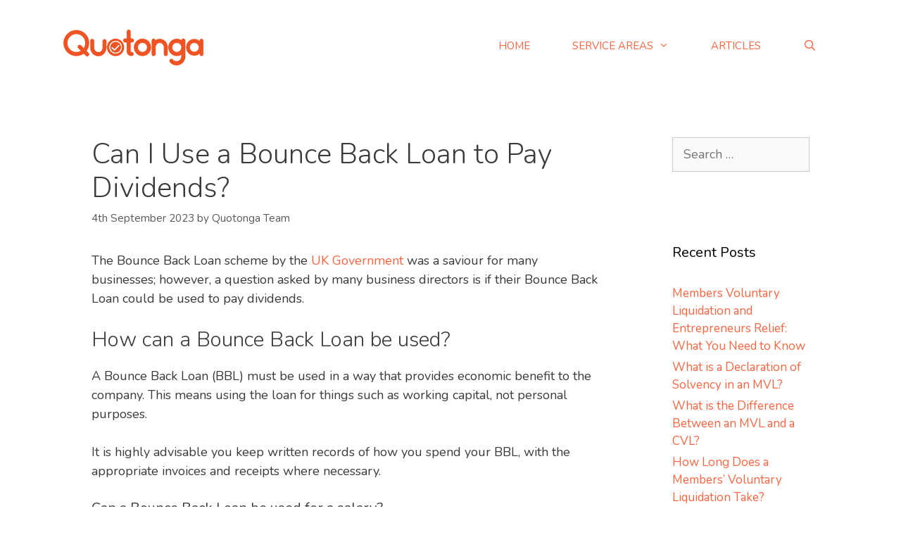

--- FILE ---
content_type: text/html; charset=UTF-8
request_url: https://quotonga.com/can-i-use-a-bounce-back-loan-to-pay-dividends/
body_size: 25359
content:
<!DOCTYPE html>
<html lang="en-GB" prefix="og: https://ogp.me/ns#">
<head>
	<meta charset="UTF-8">
	<meta name="viewport" content="width=device-width, initial-scale=1">
<!-- Search Engine Optimization by Rank Math PRO - https://rankmath.com/ -->
<title>Can I Use a Bounce Back Loan to Pay Dividends? - Quotonga</title>
<meta name="description" content="A question asked by many business directors is if their Bounce Back Loan could be used to pay dividends. Find out whether this is possible and what it means."/>
<meta name="robots" content="index, follow, max-snippet:-1, max-video-preview:-1, max-image-preview:large"/>
<link rel="canonical" href="https://quotonga.com/can-i-use-a-bounce-back-loan-to-pay-dividends/" />
<meta property="og:locale" content="en_GB" />
<meta property="og:type" content="article" />
<meta property="og:title" content="Can I Use a Bounce Back Loan to Pay Dividends? - Quotonga" />
<meta property="og:description" content="A question asked by many business directors is if their Bounce Back Loan could be used to pay dividends. Find out whether this is possible and what it means." />
<meta property="og:url" content="https://quotonga.com/can-i-use-a-bounce-back-loan-to-pay-dividends/" />
<meta property="og:site_name" content="Quotonga " />
<meta property="article:section" content="Business Insights" />
<meta property="article:published_time" content="2023-09-04T09:05:30+01:00" />
<meta name="twitter:card" content="summary_large_image" />
<meta name="twitter:title" content="Can I Use a Bounce Back Loan to Pay Dividends? - Quotonga" />
<meta name="twitter:description" content="A question asked by many business directors is if their Bounce Back Loan could be used to pay dividends. Find out whether this is possible and what it means." />
<meta name="twitter:label1" content="Written by" />
<meta name="twitter:data1" content="Quotonga Team" />
<meta name="twitter:label2" content="Time to read" />
<meta name="twitter:data2" content="3 minutes" />
<script type="application/ld+json" class="rank-math-schema-pro">{"@context":"https://schema.org","@graph":[{"@type":"Organization","@id":"https://quotonga.com/#organization","name":"Quotonga","url":"https://quotonga.com","logo":{"@type":"ImageObject","@id":"https://quotonga.com/#logo","url":"https://quotonga.com/wp-content/uploads/2017/11/cropped-Logo-without-leads-200x55.png","contentUrl":"https://quotonga.com/wp-content/uploads/2017/11/cropped-Logo-without-leads-200x55.png","caption":"Quotonga","inLanguage":"en-GB","width":"200","height":"55"}},{"@type":"WebSite","@id":"https://quotonga.com/#website","url":"https://quotonga.com","name":"Quotonga","publisher":{"@id":"https://quotonga.com/#organization"},"inLanguage":"en-GB"},{"@type":"WebPage","@id":"https://quotonga.com/can-i-use-a-bounce-back-loan-to-pay-dividends/#webpage","url":"https://quotonga.com/can-i-use-a-bounce-back-loan-to-pay-dividends/","name":"Can I Use a Bounce Back Loan to Pay Dividends? - Quotonga","datePublished":"2023-09-04T09:05:30+01:00","dateModified":"2023-09-04T09:05:30+01:00","isPartOf":{"@id":"https://quotonga.com/#website"},"inLanguage":"en-GB"},{"@type":"Person","@id":"https://quotonga.com/author/quotonga-team/","name":"Quotonga Team","url":"https://quotonga.com/author/quotonga-team/","image":{"@type":"ImageObject","@id":"https://secure.gravatar.com/avatar/393072aaf13acee9dcea967d5802ecf3?s=96&amp;d=mm&amp;r=g","url":"https://secure.gravatar.com/avatar/393072aaf13acee9dcea967d5802ecf3?s=96&amp;d=mm&amp;r=g","caption":"Quotonga Team","inLanguage":"en-GB"},"worksFor":{"@id":"https://quotonga.com/#organization"}},{"@type":"BlogPosting","headline":"Can I Use a Bounce Back Loan to Pay Dividends? - Quotonga","datePublished":"2023-09-04T09:05:30+01:00","dateModified":"2023-09-04T09:05:30+01:00","author":{"@id":"https://quotonga.com/author/quotonga-team/","name":"Quotonga Team"},"publisher":{"@id":"https://quotonga.com/#organization"},"description":"A question asked by many business directors is if their Bounce Back Loan could be used to pay dividends. Find out whether this is possible and what it means.","name":"Can I Use a Bounce Back Loan to Pay Dividends? - Quotonga","@id":"https://quotonga.com/can-i-use-a-bounce-back-loan-to-pay-dividends/#richSnippet","isPartOf":{"@id":"https://quotonga.com/can-i-use-a-bounce-back-loan-to-pay-dividends/#webpage"},"inLanguage":"en-GB","mainEntityOfPage":{"@id":"https://quotonga.com/can-i-use-a-bounce-back-loan-to-pay-dividends/#webpage"}}]}</script>
<!-- /Rank Math WordPress SEO plugin -->

<link rel='dns-prefetch' href='//leads.taodigitalmarketing.com' />
<link href='https://fonts.gstatic.com' crossorigin rel='preconnect' />
<link href='https://fonts.googleapis.com' crossorigin rel='preconnect' />
<link rel="alternate" type="application/rss+xml" title="Quotonga  &raquo; Feed" href="https://quotonga.com/feed/" />
<link rel="alternate" type="application/rss+xml" title="Quotonga  &raquo; Comments Feed" href="https://quotonga.com/comments/feed/" />
<link rel="alternate" type="application/rss+xml" title="Quotonga  &raquo; Can I Use a Bounce Back Loan to Pay Dividends? Comments Feed" href="https://quotonga.com/can-i-use-a-bounce-back-loan-to-pay-dividends/feed/" />
<script>
window._wpemojiSettings = {"baseUrl":"https:\/\/s.w.org\/images\/core\/emoji\/14.0.0\/72x72\/","ext":".png","svgUrl":"https:\/\/s.w.org\/images\/core\/emoji\/14.0.0\/svg\/","svgExt":".svg","source":{"concatemoji":"https:\/\/quotonga.com\/wp-includes\/js\/wp-emoji-release.min.js?ver=6.4.7"}};
/*! This file is auto-generated */
!function(i,n){var o,s,e;function c(e){try{var t={supportTests:e,timestamp:(new Date).valueOf()};sessionStorage.setItem(o,JSON.stringify(t))}catch(e){}}function p(e,t,n){e.clearRect(0,0,e.canvas.width,e.canvas.height),e.fillText(t,0,0);var t=new Uint32Array(e.getImageData(0,0,e.canvas.width,e.canvas.height).data),r=(e.clearRect(0,0,e.canvas.width,e.canvas.height),e.fillText(n,0,0),new Uint32Array(e.getImageData(0,0,e.canvas.width,e.canvas.height).data));return t.every(function(e,t){return e===r[t]})}function u(e,t,n){switch(t){case"flag":return n(e,"\ud83c\udff3\ufe0f\u200d\u26a7\ufe0f","\ud83c\udff3\ufe0f\u200b\u26a7\ufe0f")?!1:!n(e,"\ud83c\uddfa\ud83c\uddf3","\ud83c\uddfa\u200b\ud83c\uddf3")&&!n(e,"\ud83c\udff4\udb40\udc67\udb40\udc62\udb40\udc65\udb40\udc6e\udb40\udc67\udb40\udc7f","\ud83c\udff4\u200b\udb40\udc67\u200b\udb40\udc62\u200b\udb40\udc65\u200b\udb40\udc6e\u200b\udb40\udc67\u200b\udb40\udc7f");case"emoji":return!n(e,"\ud83e\udef1\ud83c\udffb\u200d\ud83e\udef2\ud83c\udfff","\ud83e\udef1\ud83c\udffb\u200b\ud83e\udef2\ud83c\udfff")}return!1}function f(e,t,n){var r="undefined"!=typeof WorkerGlobalScope&&self instanceof WorkerGlobalScope?new OffscreenCanvas(300,150):i.createElement("canvas"),a=r.getContext("2d",{willReadFrequently:!0}),o=(a.textBaseline="top",a.font="600 32px Arial",{});return e.forEach(function(e){o[e]=t(a,e,n)}),o}function t(e){var t=i.createElement("script");t.src=e,t.defer=!0,i.head.appendChild(t)}"undefined"!=typeof Promise&&(o="wpEmojiSettingsSupports",s=["flag","emoji"],n.supports={everything:!0,everythingExceptFlag:!0},e=new Promise(function(e){i.addEventListener("DOMContentLoaded",e,{once:!0})}),new Promise(function(t){var n=function(){try{var e=JSON.parse(sessionStorage.getItem(o));if("object"==typeof e&&"number"==typeof e.timestamp&&(new Date).valueOf()<e.timestamp+604800&&"object"==typeof e.supportTests)return e.supportTests}catch(e){}return null}();if(!n){if("undefined"!=typeof Worker&&"undefined"!=typeof OffscreenCanvas&&"undefined"!=typeof URL&&URL.createObjectURL&&"undefined"!=typeof Blob)try{var e="postMessage("+f.toString()+"("+[JSON.stringify(s),u.toString(),p.toString()].join(",")+"));",r=new Blob([e],{type:"text/javascript"}),a=new Worker(URL.createObjectURL(r),{name:"wpTestEmojiSupports"});return void(a.onmessage=function(e){c(n=e.data),a.terminate(),t(n)})}catch(e){}c(n=f(s,u,p))}t(n)}).then(function(e){for(var t in e)n.supports[t]=e[t],n.supports.everything=n.supports.everything&&n.supports[t],"flag"!==t&&(n.supports.everythingExceptFlag=n.supports.everythingExceptFlag&&n.supports[t]);n.supports.everythingExceptFlag=n.supports.everythingExceptFlag&&!n.supports.flag,n.DOMReady=!1,n.readyCallback=function(){n.DOMReady=!0}}).then(function(){return e}).then(function(){var e;n.supports.everything||(n.readyCallback(),(e=n.source||{}).concatemoji?t(e.concatemoji):e.wpemoji&&e.twemoji&&(t(e.twemoji),t(e.wpemoji)))}))}((window,document),window._wpemojiSettings);
</script>
<link rel='stylesheet' id='generate-fonts-css' href='//fonts.googleapis.com/css?family=Nunito:200,200italic,300,300italic,regular,italic,600,600italic,700,700italic,800,800italic,900,900italic' media='all' />
<style id='wp-emoji-styles-inline-css'>

	img.wp-smiley, img.emoji {
		display: inline !important;
		border: none !important;
		box-shadow: none !important;
		height: 1em !important;
		width: 1em !important;
		margin: 0 0.07em !important;
		vertical-align: -0.1em !important;
		background: none !important;
		padding: 0 !important;
	}
</style>
<link rel='stylesheet' id='wp-block-library-css' href='https://quotonga.com/wp-includes/css/dist/block-library/style.min.css?ver=6.4.7' media='all' />
<style id='rank-math-toc-block-style-inline-css'>
.wp-block-rank-math-toc-block nav ol{counter-reset:item}.wp-block-rank-math-toc-block nav ol li{display:block}.wp-block-rank-math-toc-block nav ol li:before{content:counters(item, ".") ". ";counter-increment:item}

</style>
<style id='classic-theme-styles-inline-css'>
/*! This file is auto-generated */
.wp-block-button__link{color:#fff;background-color:#32373c;border-radius:9999px;box-shadow:none;text-decoration:none;padding:calc(.667em + 2px) calc(1.333em + 2px);font-size:1.125em}.wp-block-file__button{background:#32373c;color:#fff;text-decoration:none}
</style>
<style id='global-styles-inline-css'>
body{--wp--preset--color--black: #000000;--wp--preset--color--cyan-bluish-gray: #abb8c3;--wp--preset--color--white: #ffffff;--wp--preset--color--pale-pink: #f78da7;--wp--preset--color--vivid-red: #cf2e2e;--wp--preset--color--luminous-vivid-orange: #ff6900;--wp--preset--color--luminous-vivid-amber: #fcb900;--wp--preset--color--light-green-cyan: #7bdcb5;--wp--preset--color--vivid-green-cyan: #00d084;--wp--preset--color--pale-cyan-blue: #8ed1fc;--wp--preset--color--vivid-cyan-blue: #0693e3;--wp--preset--color--vivid-purple: #9b51e0;--wp--preset--color--contrast: var(--contrast);--wp--preset--color--contrast-2: var(--contrast-2);--wp--preset--color--contrast-3: var(--contrast-3);--wp--preset--color--base: var(--base);--wp--preset--color--base-2: var(--base-2);--wp--preset--color--base-3: var(--base-3);--wp--preset--color--accent: var(--accent);--wp--preset--gradient--vivid-cyan-blue-to-vivid-purple: linear-gradient(135deg,rgba(6,147,227,1) 0%,rgb(155,81,224) 100%);--wp--preset--gradient--light-green-cyan-to-vivid-green-cyan: linear-gradient(135deg,rgb(122,220,180) 0%,rgb(0,208,130) 100%);--wp--preset--gradient--luminous-vivid-amber-to-luminous-vivid-orange: linear-gradient(135deg,rgba(252,185,0,1) 0%,rgba(255,105,0,1) 100%);--wp--preset--gradient--luminous-vivid-orange-to-vivid-red: linear-gradient(135deg,rgba(255,105,0,1) 0%,rgb(207,46,46) 100%);--wp--preset--gradient--very-light-gray-to-cyan-bluish-gray: linear-gradient(135deg,rgb(238,238,238) 0%,rgb(169,184,195) 100%);--wp--preset--gradient--cool-to-warm-spectrum: linear-gradient(135deg,rgb(74,234,220) 0%,rgb(151,120,209) 20%,rgb(207,42,186) 40%,rgb(238,44,130) 60%,rgb(251,105,98) 80%,rgb(254,248,76) 100%);--wp--preset--gradient--blush-light-purple: linear-gradient(135deg,rgb(255,206,236) 0%,rgb(152,150,240) 100%);--wp--preset--gradient--blush-bordeaux: linear-gradient(135deg,rgb(254,205,165) 0%,rgb(254,45,45) 50%,rgb(107,0,62) 100%);--wp--preset--gradient--luminous-dusk: linear-gradient(135deg,rgb(255,203,112) 0%,rgb(199,81,192) 50%,rgb(65,88,208) 100%);--wp--preset--gradient--pale-ocean: linear-gradient(135deg,rgb(255,245,203) 0%,rgb(182,227,212) 50%,rgb(51,167,181) 100%);--wp--preset--gradient--electric-grass: linear-gradient(135deg,rgb(202,248,128) 0%,rgb(113,206,126) 100%);--wp--preset--gradient--midnight: linear-gradient(135deg,rgb(2,3,129) 0%,rgb(40,116,252) 100%);--wp--preset--font-size--small: 13px;--wp--preset--font-size--medium: 20px;--wp--preset--font-size--large: 36px;--wp--preset--font-size--x-large: 42px;--wp--preset--spacing--20: 0.44rem;--wp--preset--spacing--30: 0.67rem;--wp--preset--spacing--40: 1rem;--wp--preset--spacing--50: 1.5rem;--wp--preset--spacing--60: 2.25rem;--wp--preset--spacing--70: 3.38rem;--wp--preset--spacing--80: 5.06rem;--wp--preset--shadow--natural: 6px 6px 9px rgba(0, 0, 0, 0.2);--wp--preset--shadow--deep: 12px 12px 50px rgba(0, 0, 0, 0.4);--wp--preset--shadow--sharp: 6px 6px 0px rgba(0, 0, 0, 0.2);--wp--preset--shadow--outlined: 6px 6px 0px -3px rgba(255, 255, 255, 1), 6px 6px rgba(0, 0, 0, 1);--wp--preset--shadow--crisp: 6px 6px 0px rgba(0, 0, 0, 1);}:where(.is-layout-flex){gap: 0.5em;}:where(.is-layout-grid){gap: 0.5em;}body .is-layout-flow > .alignleft{float: left;margin-inline-start: 0;margin-inline-end: 2em;}body .is-layout-flow > .alignright{float: right;margin-inline-start: 2em;margin-inline-end: 0;}body .is-layout-flow > .aligncenter{margin-left: auto !important;margin-right: auto !important;}body .is-layout-constrained > .alignleft{float: left;margin-inline-start: 0;margin-inline-end: 2em;}body .is-layout-constrained > .alignright{float: right;margin-inline-start: 2em;margin-inline-end: 0;}body .is-layout-constrained > .aligncenter{margin-left: auto !important;margin-right: auto !important;}body .is-layout-constrained > :where(:not(.alignleft):not(.alignright):not(.alignfull)){max-width: var(--wp--style--global--content-size);margin-left: auto !important;margin-right: auto !important;}body .is-layout-constrained > .alignwide{max-width: var(--wp--style--global--wide-size);}body .is-layout-flex{display: flex;}body .is-layout-flex{flex-wrap: wrap;align-items: center;}body .is-layout-flex > *{margin: 0;}body .is-layout-grid{display: grid;}body .is-layout-grid > *{margin: 0;}:where(.wp-block-columns.is-layout-flex){gap: 2em;}:where(.wp-block-columns.is-layout-grid){gap: 2em;}:where(.wp-block-post-template.is-layout-flex){gap: 1.25em;}:where(.wp-block-post-template.is-layout-grid){gap: 1.25em;}.has-black-color{color: var(--wp--preset--color--black) !important;}.has-cyan-bluish-gray-color{color: var(--wp--preset--color--cyan-bluish-gray) !important;}.has-white-color{color: var(--wp--preset--color--white) !important;}.has-pale-pink-color{color: var(--wp--preset--color--pale-pink) !important;}.has-vivid-red-color{color: var(--wp--preset--color--vivid-red) !important;}.has-luminous-vivid-orange-color{color: var(--wp--preset--color--luminous-vivid-orange) !important;}.has-luminous-vivid-amber-color{color: var(--wp--preset--color--luminous-vivid-amber) !important;}.has-light-green-cyan-color{color: var(--wp--preset--color--light-green-cyan) !important;}.has-vivid-green-cyan-color{color: var(--wp--preset--color--vivid-green-cyan) !important;}.has-pale-cyan-blue-color{color: var(--wp--preset--color--pale-cyan-blue) !important;}.has-vivid-cyan-blue-color{color: var(--wp--preset--color--vivid-cyan-blue) !important;}.has-vivid-purple-color{color: var(--wp--preset--color--vivid-purple) !important;}.has-black-background-color{background-color: var(--wp--preset--color--black) !important;}.has-cyan-bluish-gray-background-color{background-color: var(--wp--preset--color--cyan-bluish-gray) !important;}.has-white-background-color{background-color: var(--wp--preset--color--white) !important;}.has-pale-pink-background-color{background-color: var(--wp--preset--color--pale-pink) !important;}.has-vivid-red-background-color{background-color: var(--wp--preset--color--vivid-red) !important;}.has-luminous-vivid-orange-background-color{background-color: var(--wp--preset--color--luminous-vivid-orange) !important;}.has-luminous-vivid-amber-background-color{background-color: var(--wp--preset--color--luminous-vivid-amber) !important;}.has-light-green-cyan-background-color{background-color: var(--wp--preset--color--light-green-cyan) !important;}.has-vivid-green-cyan-background-color{background-color: var(--wp--preset--color--vivid-green-cyan) !important;}.has-pale-cyan-blue-background-color{background-color: var(--wp--preset--color--pale-cyan-blue) !important;}.has-vivid-cyan-blue-background-color{background-color: var(--wp--preset--color--vivid-cyan-blue) !important;}.has-vivid-purple-background-color{background-color: var(--wp--preset--color--vivid-purple) !important;}.has-black-border-color{border-color: var(--wp--preset--color--black) !important;}.has-cyan-bluish-gray-border-color{border-color: var(--wp--preset--color--cyan-bluish-gray) !important;}.has-white-border-color{border-color: var(--wp--preset--color--white) !important;}.has-pale-pink-border-color{border-color: var(--wp--preset--color--pale-pink) !important;}.has-vivid-red-border-color{border-color: var(--wp--preset--color--vivid-red) !important;}.has-luminous-vivid-orange-border-color{border-color: var(--wp--preset--color--luminous-vivid-orange) !important;}.has-luminous-vivid-amber-border-color{border-color: var(--wp--preset--color--luminous-vivid-amber) !important;}.has-light-green-cyan-border-color{border-color: var(--wp--preset--color--light-green-cyan) !important;}.has-vivid-green-cyan-border-color{border-color: var(--wp--preset--color--vivid-green-cyan) !important;}.has-pale-cyan-blue-border-color{border-color: var(--wp--preset--color--pale-cyan-blue) !important;}.has-vivid-cyan-blue-border-color{border-color: var(--wp--preset--color--vivid-cyan-blue) !important;}.has-vivid-purple-border-color{border-color: var(--wp--preset--color--vivid-purple) !important;}.has-vivid-cyan-blue-to-vivid-purple-gradient-background{background: var(--wp--preset--gradient--vivid-cyan-blue-to-vivid-purple) !important;}.has-light-green-cyan-to-vivid-green-cyan-gradient-background{background: var(--wp--preset--gradient--light-green-cyan-to-vivid-green-cyan) !important;}.has-luminous-vivid-amber-to-luminous-vivid-orange-gradient-background{background: var(--wp--preset--gradient--luminous-vivid-amber-to-luminous-vivid-orange) !important;}.has-luminous-vivid-orange-to-vivid-red-gradient-background{background: var(--wp--preset--gradient--luminous-vivid-orange-to-vivid-red) !important;}.has-very-light-gray-to-cyan-bluish-gray-gradient-background{background: var(--wp--preset--gradient--very-light-gray-to-cyan-bluish-gray) !important;}.has-cool-to-warm-spectrum-gradient-background{background: var(--wp--preset--gradient--cool-to-warm-spectrum) !important;}.has-blush-light-purple-gradient-background{background: var(--wp--preset--gradient--blush-light-purple) !important;}.has-blush-bordeaux-gradient-background{background: var(--wp--preset--gradient--blush-bordeaux) !important;}.has-luminous-dusk-gradient-background{background: var(--wp--preset--gradient--luminous-dusk) !important;}.has-pale-ocean-gradient-background{background: var(--wp--preset--gradient--pale-ocean) !important;}.has-electric-grass-gradient-background{background: var(--wp--preset--gradient--electric-grass) !important;}.has-midnight-gradient-background{background: var(--wp--preset--gradient--midnight) !important;}.has-small-font-size{font-size: var(--wp--preset--font-size--small) !important;}.has-medium-font-size{font-size: var(--wp--preset--font-size--medium) !important;}.has-large-font-size{font-size: var(--wp--preset--font-size--large) !important;}.has-x-large-font-size{font-size: var(--wp--preset--font-size--x-large) !important;}
.wp-block-navigation a:where(:not(.wp-element-button)){color: inherit;}
:where(.wp-block-post-template.is-layout-flex){gap: 1.25em;}:where(.wp-block-post-template.is-layout-grid){gap: 1.25em;}
:where(.wp-block-columns.is-layout-flex){gap: 2em;}:where(.wp-block-columns.is-layout-grid){gap: 2em;}
.wp-block-pullquote{font-size: 1.5em;line-height: 1.6;}
</style>
<link rel='stylesheet' id='generate-style-grid-css' href='https://quotonga.com/wp-content/themes/generatepress/assets/css/unsemantic-grid.min.css?ver=3.3.1' media='all' />
<link rel='stylesheet' id='generate-style-css' href='https://quotonga.com/wp-content/themes/generatepress/assets/css/style.min.css?ver=3.3.1' media='all' />
<style id='generate-style-inline-css'>
body{background-color:#ffffff;color:#3a3a3a;}a{color:#ff643f;}a:hover, a:focus, a:active{color:#000000;}body .grid-container{max-width:1100px;}.wp-block-group__inner-container{max-width:1100px;margin-left:auto;margin-right:auto;}@media (max-width: 500px) and (min-width: 769px){.inside-header{display:flex;flex-direction:column;align-items:center;}.site-logo, .site-branding{margin-bottom:1.5em;}#site-navigation{margin:0 auto;}.header-widget{margin-top:1.5em;}}.navigation-search{position:absolute;left:-99999px;pointer-events:none;visibility:hidden;z-index:20;width:100%;top:0;transition:opacity 100ms ease-in-out;opacity:0;}.navigation-search.nav-search-active{left:0;right:0;pointer-events:auto;visibility:visible;opacity:1;}.navigation-search input[type="search"]{outline:0;border:0;vertical-align:bottom;line-height:1;opacity:0.9;width:100%;z-index:20;border-radius:0;-webkit-appearance:none;height:60px;}.navigation-search input::-ms-clear{display:none;width:0;height:0;}.navigation-search input::-ms-reveal{display:none;width:0;height:0;}.navigation-search input::-webkit-search-decoration, .navigation-search input::-webkit-search-cancel-button, .navigation-search input::-webkit-search-results-button, .navigation-search input::-webkit-search-results-decoration{display:none;}.main-navigation li.search-item{z-index:21;}li.search-item.active{transition:opacity 100ms ease-in-out;}.nav-left-sidebar .main-navigation li.search-item.active,.nav-right-sidebar .main-navigation li.search-item.active{width:auto;display:inline-block;float:right;}.gen-sidebar-nav .navigation-search{top:auto;bottom:0;}:root{--contrast:#222222;--contrast-2:#575760;--contrast-3:#b2b2be;--base:#f0f0f0;--base-2:#f7f8f9;--base-3:#ffffff;--accent:#1e73be;}:root .has-contrast-color{color:var(--contrast);}:root .has-contrast-background-color{background-color:var(--contrast);}:root .has-contrast-2-color{color:var(--contrast-2);}:root .has-contrast-2-background-color{background-color:var(--contrast-2);}:root .has-contrast-3-color{color:var(--contrast-3);}:root .has-contrast-3-background-color{background-color:var(--contrast-3);}:root .has-base-color{color:var(--base);}:root .has-base-background-color{background-color:var(--base);}:root .has-base-2-color{color:var(--base-2);}:root .has-base-2-background-color{background-color:var(--base-2);}:root .has-base-3-color{color:var(--base-3);}:root .has-base-3-background-color{background-color:var(--base-3);}:root .has-accent-color{color:var(--accent);}:root .has-accent-background-color{background-color:var(--accent);}body, button, input, select, textarea{font-family:"Nunito", sans-serif;font-size:18px;}body{line-height:1.5;}.entry-content > [class*="wp-block-"]:not(:last-child):not(.wp-block-heading){margin-bottom:1.5em;}.main-title{font-size:45px;}.main-navigation a, .menu-toggle{text-transform:uppercase;}.main-navigation .main-nav ul ul li a{font-size:14px;}.sidebar .widget, .footer-widgets .widget{font-size:17px;}h1{font-family:"Nunito", sans-serif;font-weight:300;font-size:40px;}h2{font-family:"Nunito", sans-serif;font-weight:300;font-size:30px;}h3{font-family:"Nunito", sans-serif;font-size:20px;}h4{font-family:"Nunito", sans-serif;font-size:18px;line-height:1.1em;}h5{font-family:"Nunito", sans-serif;font-size:18px;line-height:1.1em;}h6{font-family:"Nunito", sans-serif;font-size:18px;line-height:1.1em;}@media (max-width:768px){.main-title{font-size:30px;}h1{font-size:30px;}h2{font-size:25px;}}.top-bar{background-color:#636363;color:#ffffff;}.top-bar a{color:#ffffff;}.top-bar a:hover{color:#303030;}.site-header{background-color:#ffffff;color:#3a3a3a;}.site-header a{color:#3a3a3a;}.main-title a,.main-title a:hover{color:#222222;}.site-description{color:#757575;}.mobile-menu-control-wrapper .menu-toggle,.mobile-menu-control-wrapper .menu-toggle:hover,.mobile-menu-control-wrapper .menu-toggle:focus,.has-inline-mobile-toggle #site-navigation.toggled{background-color:rgba(0, 0, 0, 0.02);}.main-navigation,.main-navigation ul ul{background-color:#ffffff;}.main-navigation .main-nav ul li a, .main-navigation .menu-toggle, .main-navigation .menu-bar-items{color:#ff643f;}.main-navigation .main-nav ul li:not([class*="current-menu-"]):hover > a, .main-navigation .main-nav ul li:not([class*="current-menu-"]):focus > a, .main-navigation .main-nav ul li.sfHover:not([class*="current-menu-"]) > a, .main-navigation .menu-bar-item:hover > a, .main-navigation .menu-bar-item.sfHover > a{color:#ffffff;background-color:#ff643f;}button.menu-toggle:hover,button.menu-toggle:focus,.main-navigation .mobile-bar-items a,.main-navigation .mobile-bar-items a:hover,.main-navigation .mobile-bar-items a:focus{color:#ff643f;}.main-navigation .main-nav ul li[class*="current-menu-"] > a{color:#ffffff;background-color:#ff643f;}.navigation-search input[type="search"],.navigation-search input[type="search"]:active, .navigation-search input[type="search"]:focus, .main-navigation .main-nav ul li.search-item.active > a, .main-navigation .menu-bar-items .search-item.active > a{color:#ffffff;background-color:#ff643f;}.main-navigation ul ul{background-color:#ffffff;}.main-navigation .main-nav ul ul li a{color:#ff643f;}.main-navigation .main-nav ul ul li:not([class*="current-menu-"]):hover > a,.main-navigation .main-nav ul ul li:not([class*="current-menu-"]):focus > a, .main-navigation .main-nav ul ul li.sfHover:not([class*="current-menu-"]) > a{color:#ffffff;background-color:#ff643f;}.main-navigation .main-nav ul ul li[class*="current-menu-"] > a{color:#ffffff;background-color:#ff643f;}.separate-containers .inside-article, .separate-containers .comments-area, .separate-containers .page-header, .one-container .container, .separate-containers .paging-navigation, .inside-page-header{background-color:#ffffff;}.entry-meta{color:#595959;}.entry-meta a{color:#595959;}.entry-meta a:hover{color:#1e73be;}.sidebar .widget{background-color:#ffffff;}.sidebar .widget .widget-title{color:#000000;}.footer-widgets{background-color:#f2f2f2;}.footer-widgets .widget-title{color:#000000;}.site-info{color:#ffffff;background-color:#222222;}.site-info a{color:#ffffff;}.site-info a:hover{color:#606060;}.footer-bar .widget_nav_menu .current-menu-item a{color:#606060;}input[type="text"],input[type="email"],input[type="url"],input[type="password"],input[type="search"],input[type="tel"],input[type="number"],textarea,select{color:#666666;background-color:#fafafa;border-color:#cccccc;}input[type="text"]:focus,input[type="email"]:focus,input[type="url"]:focus,input[type="password"]:focus,input[type="search"]:focus,input[type="tel"]:focus,input[type="number"]:focus,textarea:focus,select:focus{color:#666666;background-color:#ffffff;border-color:#bfbfbf;}button,html input[type="button"],input[type="reset"],input[type="submit"],a.button,a.wp-block-button__link:not(.has-background){color:#ffffff;background-color:#ff643f;}button:hover,html input[type="button"]:hover,input[type="reset"]:hover,input[type="submit"]:hover,a.button:hover,button:focus,html input[type="button"]:focus,input[type="reset"]:focus,input[type="submit"]:focus,a.button:focus,a.wp-block-button__link:not(.has-background):active,a.wp-block-button__link:not(.has-background):focus,a.wp-block-button__link:not(.has-background):hover{color:#ffffff;background-color:#ff3907;}a.generate-back-to-top{background-color:rgba( 0,0,0,0.4 );color:#ffffff;}a.generate-back-to-top:hover,a.generate-back-to-top:focus{background-color:rgba( 0,0,0,0.6 );color:#ffffff;}:root{--gp-search-modal-bg-color:var(--base-3);--gp-search-modal-text-color:var(--contrast);--gp-search-modal-overlay-bg-color:rgba(0,0,0,0.2);}@media (max-width: 768px){.main-navigation .menu-bar-item:hover > a, .main-navigation .menu-bar-item.sfHover > a{background:none;color:#ff643f;}}.inside-top-bar{padding:10px;}.inside-header{padding:40px;}.site-main .wp-block-group__inner-container{padding:40px;}.entry-content .alignwide, body:not(.no-sidebar) .entry-content .alignfull{margin-left:-40px;width:calc(100% + 80px);max-width:calc(100% + 80px);}.main-navigation .main-nav ul li a,.menu-toggle,.main-navigation .mobile-bar-items a{padding-left:30px;padding-right:30px;line-height:50px;}.main-navigation .main-nav ul ul li a{padding:10px 30px 10px 30px;}.navigation-search input[type="search"]{height:50px;}.rtl .menu-item-has-children .dropdown-menu-toggle{padding-left:30px;}.menu-item-has-children .dropdown-menu-toggle{padding-right:30px;}.rtl .main-navigation .main-nav ul li.menu-item-has-children > a{padding-right:30px;}.site-info{padding:20px;}@media (max-width:768px){.separate-containers .inside-article, .separate-containers .comments-area, .separate-containers .page-header, .separate-containers .paging-navigation, .one-container .site-content, .inside-page-header{padding:30px;}.site-main .wp-block-group__inner-container{padding:30px;}.site-info{padding-right:10px;padding-left:10px;}.entry-content .alignwide, body:not(.no-sidebar) .entry-content .alignfull{margin-left:-30px;width:calc(100% + 60px);max-width:calc(100% + 60px);}}.one-container .sidebar .widget{padding:0px;}@media (max-width: 768px){.main-navigation .menu-toggle,.main-navigation .mobile-bar-items,.sidebar-nav-mobile:not(#sticky-placeholder){display:block;}.main-navigation ul,.gen-sidebar-nav{display:none;}[class*="nav-float-"] .site-header .inside-header > *{float:none;clear:both;}}
.dynamic-author-image-rounded{border-radius:100%;}.dynamic-featured-image, .dynamic-author-image{vertical-align:middle;}.one-container.blog .dynamic-content-template:not(:last-child), .one-container.archive .dynamic-content-template:not(:last-child){padding-bottom:0px;}.dynamic-entry-excerpt > p:last-child{margin-bottom:0px;}
.main-navigation .main-nav ul li a,.menu-toggle,.main-navigation .mobile-bar-items a{transition: line-height 300ms ease}.main-navigation.toggled .main-nav > ul{background-color: #ffffff}
.navigation-branding .main-title{font-weight:bold;text-transform:none;font-size:45px;}@media (max-width: 768px){.navigation-branding .main-title{font-size:30px;}}
</style>
<link rel='stylesheet' id='generate-mobile-style-css' href='https://quotonga.com/wp-content/themes/generatepress/assets/css/mobile.min.css?ver=3.3.1' media='all' />
<link rel='stylesheet' id='generate-font-icons-css' href='https://quotonga.com/wp-content/themes/generatepress/assets/css/components/font-icons.min.css?ver=3.3.1' media='all' />
<link rel='stylesheet' id='font-awesome-css' href='https://quotonga.com/wp-content/themes/generatepress/assets/css/components/font-awesome.min.css?ver=4.7' media='all' />
<link rel='stylesheet' id='generate-child-css' href='https://quotonga.com/wp-content/themes/quotonga-v2/style.css?ver=1592384961' media='all' />
<link rel='stylesheet' id='generate-sticky-css' href='https://quotonga.com/wp-content/plugins/gp-premium/menu-plus/functions/css/sticky.min.css?ver=2.3.2' media='all' />
<link rel='stylesheet' id='generate-navigation-branding-css' href='https://quotonga.com/wp-content/plugins/gp-premium/menu-plus/functions/css/navigation-branding.min.css?ver=2.3.2' media='all' />
<style id='generate-navigation-branding-inline-css'>
@media (max-width: 768px){.site-header, #site-navigation, #sticky-navigation{display:none !important;opacity:0.0;}#mobile-header{display:block !important;width:100% !important;}#mobile-header .main-nav > ul{display:none;}#mobile-header.toggled .main-nav > ul, #mobile-header .menu-toggle, #mobile-header .mobile-bar-items{display:block;}#mobile-header .main-nav{-ms-flex:0 0 100%;flex:0 0 100%;-webkit-box-ordinal-group:5;-ms-flex-order:4;order:4;}}.main-navigation .sticky-navigation-logo, .main-navigation.navigation-stick .site-logo:not(.mobile-header-logo){display:none;}.main-navigation.navigation-stick .sticky-navigation-logo{display:block;}.navigation-branding img, .site-logo.mobile-header-logo img{height:50px;width:auto;}.navigation-branding .main-title{line-height:50px;}@media (max-width: 1110px){#site-navigation .navigation-branding, #sticky-navigation .navigation-branding{margin-left:10px;}}@media (max-width: 768px){.main-navigation:not(.slideout-navigation) .main-nav{-ms-flex:0 0 100%;flex:0 0 100%;}.main-navigation:not(.slideout-navigation) .inside-navigation{-ms-flex-wrap:wrap;flex-wrap:wrap;display:-webkit-box;display:-ms-flexbox;display:flex;}.nav-aligned-center .navigation-branding, .nav-aligned-left .navigation-branding{margin-right:auto;}.nav-aligned-center  .main-navigation.has-branding:not(.slideout-navigation) .inside-navigation .main-nav,.nav-aligned-center  .main-navigation.has-sticky-branding.navigation-stick .inside-navigation .main-nav,.nav-aligned-left  .main-navigation.has-branding:not(.slideout-navigation) .inside-navigation .main-nav,.nav-aligned-left  .main-navigation.has-sticky-branding.navigation-stick .inside-navigation .main-nav{margin-right:0px;}}
</style>
<link rel='stylesheet' id='tcm-front-styles-css-css' href='https://quotonga.com/wp-content/plugins/thrive-comments/assets/css/styles.css?ver=2.28' media='all' />
<link rel='stylesheet' id='dashicons-css' href='https://quotonga.com/wp-includes/css/dashicons.min.css?ver=6.4.7' media='all' />
<link rel='stylesheet' id='wp-auth-check-css' href='https://quotonga.com/wp-includes/css/wp-auth-check.min.css?ver=6.4.7' media='all' />
<script src="https://quotonga.com/wp-includes/js/jquery/jquery.min.js?ver=3.7.1" id="jquery-core-js"></script>
<script src="https://quotonga.com/wp-includes/js/jquery/jquery-migrate.min.js?ver=3.4.1" id="jquery-migrate-js"></script>
<script src="https://quotonga.com/wp-content/plugins/thrive-comments/assets/js/libs-frontend.min.js?ver=2.28" id="libs-frontend-js"></script>
<script src="https://quotonga.com/wp-includes/js/imagesloaded.min.js?ver=5.0.0" id="imagesloaded-js"></script>
<script src="https://quotonga.com/wp-includes/js/masonry.min.js?ver=4.2.2" id="masonry-js"></script>
<script src="https://quotonga.com/wp-includes/js/jquery/jquery.masonry.min.js?ver=3.1.2b" id="jquery-masonry-js"></script>
<script id="tve_frontend-js-extra">
var tve_frontend_options = {"is_editor_page":"","ajaxurl":"https:\/\/quotonga.com\/wp-admin\/admin-ajax.php"};
</script>
<script src="https://quotonga.com/wp-content/plugins/thrive-visual-editor/editor/js/dist/modules/general.min.js?ver=3.30" id="tve_frontend-js"></script>
<link rel="https://api.w.org/" href="https://quotonga.com/wp-json/" /><link rel="alternate" type="application/json" href="https://quotonga.com/wp-json/wp/v2/posts/1562" /><link rel="EditURI" type="application/rsd+xml" title="RSD" href="https://quotonga.com/xmlrpc.php?rsd" />
<meta name="generator" content="WordPress 6.4.7" />
<link rel='shortlink' href='https://quotonga.com/?p=1562' />
<link rel="alternate" type="application/json+oembed" href="https://quotonga.com/wp-json/oembed/1.0/embed?url=https%3A%2F%2Fquotonga.com%2Fcan-i-use-a-bounce-back-loan-to-pay-dividends%2F" />
<link rel="alternate" type="text/xml+oembed" href="https://quotonga.com/wp-json/oembed/1.0/embed?url=https%3A%2F%2Fquotonga.com%2Fcan-i-use-a-bounce-back-loan-to-pay-dividends%2F&#038;format=xml" />
<!-- Google Tag Manager -->
<script>(function(w,d,s,l,i){w[l]=w[l]||[];w[l].push({'gtm.start':
new Date().getTime(),event:'gtm.js'});var f=d.getElementsByTagName(s)[0],
j=d.createElement(s),dl=l!='dataLayer'?'&l='+l:'';j.async=true;j.src=
'https://www.googletagmanager.com/gtm.js?id='+i+dl;f.parentNode.insertBefore(j,f);
})(window,document,'script','dataLayer','GTM-PGGJRZN');</script>
<!-- End Google Tag Manager --><style>

    /* for unique landing page accent color values,  put any new css added here inside tcb-bridge/js/editor */

    /* accent color */
    #thrive-comments .tcm-color-ac,
    #thrive-comments .tcm-color-ac span {
        color: #03a9f4;
    }

    /* accent color background */
    #thrive-comments .tcm-background-color-ac,
    #thrive-comments .tcm-background-color-ac-h:hover span,
    #thrive-comments .tcm-background-color-ac-active:active {
        background-color: #03a9f4    }

    /* accent color border */
    #thrive-comments .tcm-border-color-ac {
        border-color: #03a9f4;
        outline: none;
    }

    #thrive-comments .tcm-border-color-ac-h:hover {
        border-color: #03a9f4;
    }

    #thrive-comments .tcm-border-bottom-color-ac {
        border-bottom-color: #03a9f4;
    }

    /* accent color fill*/
    #thrive-comments .tcm-svg-fill-ac {
        fill: #03a9f4;
    }

    /* accent color for general elements */

    /* inputs */
    #thrive-comments textarea:focus,
    #thrive-comments input:focus {
        border-color: #03a9f4;
        box-shadow: inset 0 0 3px#03a9f4;
    }

    /* links */
    #thrive-comments a {
        color: #03a9f4;
    }

    /*
	* buttons and login links
	* using id to override the default css border-bottom
	*/
    #thrive-comments button,
    #thrive-comments #tcm-login-up,
    #thrive-comments #tcm-login-down {
        color: #03a9f4;
        border-color: #03a9f4;
    }

    /* general buttons hover and active functionality */
    #thrive-comments button:hover,
    #thrive-comments button:focus,
    #thrive-comments button:active {
        background-color: #03a9f4    }

</style>
<style type="text/css" id="tve_global_variables">:root{--tcb-color-0:rgb(28, 57, 79);--tcb-color-0-h:205;--tcb-color-0-s:47%;--tcb-color-0-l:20%;--tcb-color-0-a:1;--tcb-color-1:rgb(241, 84, 36);--tcb-color-1-h:14;--tcb-color-1-s:87%;--tcb-color-1-l:54%;--tcb-color-1-a:1;--tcb-background-author-image:url(https://secure.gravatar.com/avatar/393072aaf13acee9dcea967d5802ecf3?s=256&d=mm&r=g);--tcb-background-user-image:url();--tcb-background-featured-image-thumbnail:url(https://quotonga.com/wp-content/plugins/thrive-visual-editor/editor/css/images/featured_image.png);}</style><link rel="pingback" href="https://quotonga.com/xmlrpc.php">
<style type="text/css" id="thrive-default-styles"></style><link rel="icon" href="https://quotonga.com/wp-content/uploads/2017/11/cropped-Quotonga-emblem-32x32.jpg" sizes="32x32" />
<link rel="icon" href="https://quotonga.com/wp-content/uploads/2017/11/cropped-Quotonga-emblem-192x192.jpg" sizes="192x192" />
<link rel="apple-touch-icon" href="https://quotonga.com/wp-content/uploads/2017/11/cropped-Quotonga-emblem-180x180.jpg" />
<meta name="msapplication-TileImage" content="https://quotonga.com/wp-content/uploads/2017/11/cropped-Quotonga-emblem-270x270.jpg" />
		<style id="wp-custom-css">
			#gf_progressbar_wrapper_3{
	display:none;
}

/* keep it mobile friendly by only applying these styles for larger viewports */
@media only screen and (min-width: 641px) {
 
 body #gform_wrapper_3 { 
  max-width: 80%;
  margin: 0 auto;
 }
	
 
 body #gform_wrapper_3 ul li.gfield .ginput_container,
 body #gform_wrapper_3 ul li.gfield .gfield_description,
 body #gform_wrapper_3 div.ginput_complex label, 
 body #gform_wrapper_3 select, 
 body #gform_wrapper_3 textarea { 
  text-align:center;
 }
 
 body #gform_wrapper_3 ul.top_label li.gfield label.gfield_label {
  text-align: center;
  display: block;
 }
   
  body #gform_wrapper_3 .gform_footer,
  body #gform_wrapper_3 .gform_page_footer{
    text-align: center;
  }
}
#input_3_3{
	display:flex;
}

#input_3_5{
	display:flex;
}
.gfield_checkbox li{
	margin-right:8px;
}

body #gform_wrapper_1 .gform_body .gform_fields .gfield .gfield_radio li {   
     padding: 30px;
}
/* 1st form */
#choice_3_2_1{
	  border-radius:5px;
		width: 30px!important;
    height: 30px!important;
}

#choice_3_2_2{
	width: 30px!important;
  height: 30px!important;
	border-radius:5px
}

body #gform_wrapper_3 .gfield_checkbox{
	margin-left:-0px;
}

body #gform_wrapper_3 .gchoice_3_2_1{
	margin-right:40px;
}

/* 2nd form */

#choice_3_3_1{
	width: 30px!important;
    height: 30px!important;
	border-radius:5px
}

#choice_3_3_2{
	width: 30px!important;
    height: 30px!important;
	border-radius:5px
}

#choice_3_3_3{
	width: 30px!important;
    height: 30px!important;
	border-radius:5px
}

#choice_3_3_4{
	width: 30px!important;
    height: 30px!important;
	border-radius:5px
}

#choice_3_3_5{
	width: 30px!important;
    height: 30px!important;
	border-radius:5px
}

.ginput_container ginput_container_checkbox{   
    width: 270px;
}

body #gform_wrapper_3 #input_3_3 {
	margin-left: 10px;
}

/* 3rd form */
#input_3_5{
	text-align:center;
}
#choice_3_5_1{
	width: 30px!important;
    height: 30px!important;
	border-radius:5px;
	margin-left:20px;
}

#choice_3_5_2{
	width: 30px!important;
    height: 30px!important;
	border-radius:5px;
		margin-left:20px;

}

#choice_3_5_3{
	width: 30px!important;
    height: 30px!important;
	border-radius:5px;
		margin-left:20px;

}

#choice_3_5_4{
	width: 30px!important;
    height: 30px!important;
	border-radius:5px;
		margin-left:20px;
}

/*Menu radius settings*/
.main-navigation .main-nav ul li[class*="current-menu-"] > a {
    color: #ffffff;
    background-color: #ff643f;
    border-radius: 5px;
		margin-right: 1px;
		margin-left: 1px;
}

.main-navigation .main-nav ul li a, .menu-toggle {
    color: #ff643f;
    border-radius: 5px;
}


		</style>
		</head>

<body class="post-template-default single single-post postid-1562 single-format-standard wp-custom-logo wp-embed-responsive post-image-above-header post-image-aligned-center sticky-menu-fade sticky-enabled both-sticky-menu mobile-header mobile-header-logo right-sidebar nav-float-right separate-containers fluid-header active-footer-widgets-3 nav-search-enabled header-aligned-left dropdown-hover" itemtype="https://schema.org/Blog" itemscope>
	<a class="screen-reader-text skip-link" href="#content" title="Skip to content">Skip to content</a><!-- Google Tag Manager (noscript) -->
<noscript><iframe src="https://www.googletagmanager.com/ns.html?id=GTM-PGGJRZN"
height="0" width="0" style="display:none;visibility:hidden"></iframe></noscript>
<!-- End Google Tag Manager (noscript) -->		<header class="site-header" id="masthead" aria-label="Site"  itemtype="https://schema.org/WPHeader" itemscope>
			<div class="inside-header grid-container grid-parent">
				<div class="site-logo">
					<a href="https://quotonga.com/" rel="home">
						<img  class="header-image is-logo-image" alt="Quotonga " src="https://quotonga.com/wp-content/uploads/2017/11/cropped-Logo-without-leads-200x55.png" />
					</a>
				</div>		<nav class="has-sticky-branding main-navigation sub-menu-right" id="site-navigation" aria-label="Primary"  itemtype="https://schema.org/SiteNavigationElement" itemscope>
			<div class="inside-navigation grid-container grid-parent">
				<div class="navigation-branding"><div class="sticky-navigation-logo">
					<a href="https://quotonga.com/" title="Quotonga " rel="home">
						<img src="https://quotonga.com/wp-content/uploads/2017/11/Logo-without-leads-200x55.png" class="is-logo-image" alt="Quotonga " width="200" height="55" />
					</a>
				</div></div><form method="get" class="search-form navigation-search" action="https://quotonga.com/">
					<input type="search" class="search-field" value="" name="s" title="Search" />
				</form>		<div class="mobile-bar-items">
						<span class="search-item">
				<a aria-label="Open Search Bar" href="#">
									</a>
			</span>
		</div>
						<button class="menu-toggle" aria-controls="primary-menu" aria-expanded="false">
					<span class="mobile-menu">Menu</span>				</button>
				<div id="primary-menu" class="main-nav"><ul id="menu-main-menu" class=" menu sf-menu"><li id="menu-item-60" class="menu-item menu-item-type-post_type menu-item-object-page menu-item-home menu-item-60"><a href="https://quotonga.com/">Home</a></li>
<li id="menu-item-332" class="menu-item menu-item-type-custom menu-item-object-custom menu-item-has-children menu-item-332"><a href="#">Service Areas<span role="presentation" class="dropdown-menu-toggle"></span></a>
<ul class="sub-menu">
	<li id="menu-item-1323" class="menu-item menu-item-type-post_type menu-item-object-page menu-item-has-children menu-item-1323"><a href="https://quotonga.com/telephone-systems/">Telephone Systems<span role="presentation" class="dropdown-menu-toggle"></span></a>
	<ul class="sub-menu">
		<li id="menu-item-333" class="menu-item menu-item-type-post_type menu-item-object-page menu-item-333"><a href="https://quotonga.com/business-telephone-system-quotes/">Telephone System Quotes</a></li>
	</ul>
</li>
	<li id="menu-item-1320" class="menu-item menu-item-type-post_type menu-item-object-page menu-item-1320"><a href="https://quotonga.com/thermal-imaging-cameras/">Thermal Imaging Cameras</a></li>
	<li id="menu-item-1699" class="menu-item menu-item-type-custom menu-item-object-custom menu-item-has-children menu-item-1699"><a href="#">Insolvency Services<span role="presentation" class="dropdown-menu-toggle"></span></a>
	<ul class="sub-menu">
		<li id="menu-item-1700" class="menu-item menu-item-type-post_type menu-item-object-page menu-item-1700"><a href="https://quotonga.com/members-voluntary-liquidation/">Members Voluntary Liquidation: A Guide to Closing Your Company</a></li>
		<li id="menu-item-1701" class="menu-item menu-item-type-post_type menu-item-object-page menu-item-1701"><a href="https://quotonga.com/company-voluntary-arrangement/">Company Voluntary Arrangement: A complete Guide</a></li>
	</ul>
</li>
</ul>
</li>
<li id="menu-item-1193" class="menu-item menu-item-type-post_type menu-item-object-page current_page_parent menu-item-1193"><a href="https://quotonga.com/articles/">Articles</a></li>
<li class="search-item menu-item-align-right"><a aria-label="Open Search Bar" href="#"></a></li></ul></div>			</div>
		</nav>
					</div>
		</header>
				<nav id="mobile-header" itemtype="https://schema.org/SiteNavigationElement" itemscope class="main-navigation mobile-header-navigation has-branding">
			<div class="inside-navigation grid-container grid-parent">
				<form method="get" class="search-form navigation-search" action="https://quotonga.com/">
					<input type="search" class="search-field" value="" name="s" title="Search" />
				</form><div class="site-logo mobile-header-logo">
						<a href="https://quotonga.com/" title="Quotonga " rel="home">
							<img src="https://quotonga.com/wp-content/uploads/2017/11/cropped-Logo-without-leads-200x55.png" alt="Quotonga " class="is-logo-image" width="200" height="55" />
						</a>
					</div>		<div class="mobile-bar-items">
						<span class="search-item">
				<a aria-label="Open Search Bar" href="#">
									</a>
			</span>
		</div>
							<button class="menu-toggle" aria-controls="mobile-menu" aria-expanded="false">
						<span class="mobile-menu">Menu</span>					</button>
					<div id="mobile-menu" class="main-nav"><ul id="menu-main-menu-1" class=" menu sf-menu"><li class="menu-item menu-item-type-post_type menu-item-object-page menu-item-home menu-item-60"><a href="https://quotonga.com/">Home</a></li>
<li class="menu-item menu-item-type-custom menu-item-object-custom menu-item-has-children menu-item-332"><a href="#">Service Areas<span role="presentation" class="dropdown-menu-toggle"></span></a>
<ul class="sub-menu">
	<li class="menu-item menu-item-type-post_type menu-item-object-page menu-item-has-children menu-item-1323"><a href="https://quotonga.com/telephone-systems/">Telephone Systems<span role="presentation" class="dropdown-menu-toggle"></span></a>
	<ul class="sub-menu">
		<li class="menu-item menu-item-type-post_type menu-item-object-page menu-item-333"><a href="https://quotonga.com/business-telephone-system-quotes/">Telephone System Quotes</a></li>
	</ul>
</li>
	<li class="menu-item menu-item-type-post_type menu-item-object-page menu-item-1320"><a href="https://quotonga.com/thermal-imaging-cameras/">Thermal Imaging Cameras</a></li>
	<li class="menu-item menu-item-type-custom menu-item-object-custom menu-item-has-children menu-item-1699"><a href="#">Insolvency Services<span role="presentation" class="dropdown-menu-toggle"></span></a>
	<ul class="sub-menu">
		<li class="menu-item menu-item-type-post_type menu-item-object-page menu-item-1700"><a href="https://quotonga.com/members-voluntary-liquidation/">Members Voluntary Liquidation: A Guide to Closing Your Company</a></li>
		<li class="menu-item menu-item-type-post_type menu-item-object-page menu-item-1701"><a href="https://quotonga.com/company-voluntary-arrangement/">Company Voluntary Arrangement: A complete Guide</a></li>
	</ul>
</li>
</ul>
</li>
<li class="menu-item menu-item-type-post_type menu-item-object-page current_page_parent menu-item-1193"><a href="https://quotonga.com/articles/">Articles</a></li>
<li class="search-item menu-item-align-right"><a aria-label="Open Search Bar" href="#"></a></li></ul></div>			</div><!-- .inside-navigation -->
		</nav><!-- #site-navigation -->
		
	<div class="site grid-container container hfeed grid-parent" id="page">
				<div class="site-content" id="content">
			
	<div class="content-area grid-parent mobile-grid-100 grid-75 tablet-grid-75" id="primary">
		<main class="site-main" id="main">
			
<article id="post-1562" class="post-1562 post type-post status-publish format-standard hentry category-business-insights" itemtype="https://schema.org/CreativeWork" itemscope>
	<div class="inside-article">
					<header class="entry-header" aria-label="Content">
				<h1 class="entry-title" itemprop="headline">Can I Use a Bounce Back Loan to Pay Dividends?</h1>		<div class="entry-meta">
			<span class="posted-on"><time class="entry-date published" datetime="2023-09-04T09:05:30+01:00" itemprop="datePublished">4th September 2023</time></span> <span class="byline">by <span class="author vcard" itemprop="author" itemtype="https://schema.org/Person" itemscope><a class="url fn n" href="https://quotonga.com/author/quotonga-team/" title="View all posts by Quotonga Team" rel="author" itemprop="url"><span class="author-name" itemprop="name">Quotonga Team</span></a></span></span> 		</div>
					</header>
			
		<div class="entry-content" itemprop="text">
			
<p>The Bounce Back Loan scheme by the <a href="https://www.british-business-bank.co.uk/ourpartners/coronavirus-business-interruption-loan-schemes/bounce-back-loans/" target="_blank" rel="noopener">UK Government</a> was a saviour for many businesses; however, a question asked by many business directors is if their Bounce Back Loan could be used to pay dividends. </p>



<h2 class="wp-block-heading">How can a Bounce Back Loan be used?</h2>



<p>A Bounce Back Loan (BBL) must be used in a way that provides economic benefit to the company. This means using the loan for things such as working capital, not personal purposes.&nbsp;</p>



<p>It is highly advisable you keep written records of how you spend your BBL, with the appropriate invoices and receipts where necessary.&nbsp;</p>



<h3 class="wp-block-heading">Can a Bounce Back Loan be used for a salary?</h3>



<p>Yes, Bounce Back Loans can be used to pay employee salaries, as well as company directors salaries too. Typically, company directors work in an employee capacity of the company they own, making it perfectly fine to pay their salary using the BBL.</p>



<p>However, the loan cannot be used for salary increases or to pay bonuses.&nbsp;</p>



<h2 class="wp-block-heading">Can Bounce Back Loans be used to pay dividends?</h2>



<p>No, using a Bounce Back Loan to pay dividends is illegal under the Companies Act 2006 if there are insufficient distributable profits to support the payment.</p>



<p>While it might be easy to think that this is acceptable to pay dividends using a BBL since you can use it to pay salaries, it does not provide the same economic benefit to the company as salaries do. </p>



<h3 class="wp-block-heading">What is an improper use of a Bounce Back Loan?</h3>



<p>Although the term “economic benefit” is fairly broad, there are certain uses of a Bounce Back Loan that would be classed as improper. </p>



<p>Improper use might include, but is not limited to, the following:</p>



<ul>
<li>Using the funds to purchase personal assets</li>



<li>Transferring a lump sum into personal accounts</li>



<li>Giving the money to a third party, such as friends and/or family members</li>



<li>Funding a significant increase of a directors salary</li>
</ul>



<h2 class="wp-block-heading">Are there consequences for paying dividends using a Bounce Back Loan?</h2>



<p>If you have already used your Bounce Back Loan to pay dividends to yourself or shareholders, you will have violated the Companies Act 2006. You could be subject to the following consequences, including:</p>



<ul>
<li><strong>A tax charge may be levied: </strong>If your Bounce Back Loan has resulted in an Overdrawn Directors Loan Account due to dividends payments, HMRC may subject you to a tax charge of 32.5%. This charge will apply unless you pay back the loan within 9 months and one day.<br></li>
</ul>



<ul>
<li><strong>Being subject to an investigation:</strong> If you decide to liquidate your company after having a Bounce Back Loan, as part of the liquidation process, you will be investigated by an Insolvency Practitioner. </li>
</ul>



<p><br>The investigation will look at how you spent your BBL, and if it is found you did not use it for the economic benefit of the company, you will likely face penalties. These penalties could include fines, disqualification from becoming a director, personal liability for debts and even imprisonment.<br><br></p>



<ul>
<li><strong>Being reported to the national crime agency:</strong> If your lenders suspect you have misused your Bounce Back Loan, such as using it to pay dividends, then they may report you to the National Crime Agency.</li>
</ul>



<h3 class="wp-block-heading">What is an illegal dividend?</h3>



<p>An illegal dividend is one that is claimed when a company does not have sufficient profits.&nbsp;</p>



<p>There are numerous ways an illegal dividend can happen:</p>



<ul>
<li>Insufficient funds</li>



<li>Drawn without reference to the relevant accounts</li>



<li>The company was insolvent when paying the dividend</li>



<li>It was not properly declared</li>



<li>The dividend was backdated</li>



<li>Money is withdrawn without it being properly identified</li>
</ul>



<p>You are not allowed to keep an unlawful dividend even if you have already spent it, and they will usually have to be paid back.&nbsp;</p>



<h3 class="wp-block-heading">How do I know how much profit I have available to pay a dividend?</h3>



<p>To calculate the available dividend to pay, you would first need to calculate the profit available. Total Revenue &#8211; Direct Expenses &#8211; Overheads = Profit.</p>



<p>Calculating your provision for the corporation first will help assist with available profit after tax available to pay a dividend.</p>



<p>For example: If a company’s revenue is £20,000 and has expenses of £15,000, then the corporation tax will be payable on £5,000 profit equalling £950. The dividend therefore, that would be available is £4,050 = Profit &#8211; Company Taxes = Dividend Payable.</p>



<p>*corporation tax working is based on 19% on 1st April 2022</p>



<p><br>It’s best to speak to a professional about your Bounce Back Loan if you are struggling with what to do with the funds, and especially if you are worried about the repayments.</p>
<span class="tve-leads-two-step-trigger tl-2step-trigger-0"></span><span class="tve-leads-two-step-trigger tl-2step-trigger-0"></span>		</div>

				<footer class="entry-meta" aria-label="Entry meta">
			<span class="cat-links"><span class="screen-reader-text">Categories </span><a href="https://quotonga.com/category/business-insights/" rel="category tag">Business Insights</a></span> 		<nav id="nav-below" class="post-navigation" aria-label="Posts">
			<div class="nav-previous"><span class="prev"><a href="https://quotonga.com/bounce-back-loans-a-guide-for-sole-traders/" rel="prev">Bounce Back Loans: A Guide for Sole Traders</a></span></div><div class="nav-next"><span class="next"><a href="https://quotonga.com/are-shareholders-liable-for-bounce-back-loans/" rel="next">Are Shareholders Liable for Bounce Back Loans?</a></span></div>		</nav>
				</footer>
			</div>
</article>

			<div class="comments-area">
				<div id="comments" class="comments-compat-quotonga-v2">
	<div id="thrive-comments" class="clearfix">
		<div class="tcm-dot-loader">
			<span class="inner1"></span>
			<span class="inner2"></span>
			<span class="inner3"></span>
		</div>
		<div class="thrive-comments-content">
			<div class="tcm-comments-filter"></div>
			<div class="tcm-comments-create" id="respond"></div>
			<div class="tcm-comments-list">
							</div>
			<div class="tcm-lazy-comments"></div>
		</div>
	</div>
</div>
			</div>

					</main>
	</div>

	<div class="widget-area sidebar is-right-sidebar grid-25 tablet-grid-25 grid-parent" id="right-sidebar">
	<div class="inside-right-sidebar">
		<aside id="search-2" class="widget inner-padding widget_search"><form method="get" class="search-form" action="https://quotonga.com/">
	<label>
		<span class="screen-reader-text">Search for:</span>
		<input type="search" class="search-field" placeholder="Search &hellip;" value="" name="s" title="Search for:">
	</label>
	<input type="submit" class="search-submit" value="Search"></form>
</aside>
		<aside id="recent-posts-2" class="widget inner-padding widget_recent_entries">
		<h2 class="widget-title">Recent Posts</h2>
		<ul>
											<li>
					<a href="https://quotonga.com/members-voluntary-liquidation-and-entrepreneurs-relief/">Members Voluntary Liquidation and Entrepreneurs Relief: What You Need to Know</a>
									</li>
											<li>
					<a href="https://quotonga.com/what-is-a-declaration-of-solvency-in-a-members-voluntary-liquidation/">What is a Declaration of Solvency in an MVL?</a>
									</li>
											<li>
					<a href="https://quotonga.com/difference-between-an-mvl-and-a-cvl/">What is the Difference Between an MVL and a CVL?</a>
									</li>
											<li>
					<a href="https://quotonga.com/how-long-does-a-members-voluntary-liquidation-take/">How Long Does a Members’ Voluntary Liquidation Take?</a>
									</li>
											<li>
					<a href="https://quotonga.com/mvl-vs-company-strike-off/">Members Voluntary Liquidation vs Company Strike Off</a>
									</li>
					</ul>

		</aside><aside id="categories-2" class="widget inner-padding widget_categories"><h2 class="widget-title">Categories</h2>
			<ul>
					<li class="cat-item cat-item-10"><a href="https://quotonga.com/category/business-insights/">Business Insights</a>
</li>
	<li class="cat-item cat-item-4"><a href="https://quotonga.com/category/business-telecommunications/">Business Telecommunications</a>
</li>
	<li class="cat-item cat-item-3"><a href="https://quotonga.com/category/hosted-phone-systems/">Hosted Phone Systems</a>
</li>
	<li class="cat-item cat-item-9"><a href="https://quotonga.com/category/house-buying/">House Buying</a>
</li>
	<li class="cat-item cat-item-8"><a href="https://quotonga.com/category/photocopiers/">Photocopiers</a>
</li>
	<li class="cat-item cat-item-5"><a href="https://quotonga.com/category/business-telecommunications/small-business-phone-systems/">Small Business Phone Systems</a>
</li>
			</ul>

			</aside>	</div>
</div>

	</div>
</div>


<div class="site-footer">
				<div id="footer-widgets" class="site footer-widgets">
				<div class="footer-widgets-container grid-container grid-parent">
					<div class="inside-footer-widgets">
							<div class="footer-widget-1 grid-parent grid-33 tablet-grid-50 mobile-grid-100">
		<aside id="text-2" class="widget inner-padding widget_text">			<div class="textwidget"><p><strong>Who are we? Learn more</strong></p>
<p><a href="https://quotonga.com/about-us-2/">About Us</a><br />
<a href="https://quotonga.com/supplier-sign-up/">Supplier Sign-up</a><br />
<a href="https://quotonga.com/articles/">Articles</a></p>
</div>
		</aside>	</div>
		<div class="footer-widget-2 grid-parent grid-33 tablet-grid-50 mobile-grid-100">
		<aside id="text-3" class="widget inner-padding widget_text">			<div class="textwidget"><p><strong>Get in Touch</strong></p>
<p><a href="mailto:info@quotonga.com">info@quotonga.com</a><br />
<a href="tel:01204282213">01204 282 213</a><br />
Monday &#8211; Friday 9:00 to 17:00</p>
</div>
		</aside>	</div>
		<div class="footer-widget-3 grid-parent grid-33 tablet-grid-50 mobile-grid-100">
		<aside id="text-4" class="widget inner-padding widget_text">			<div class="textwidget"><p><strong>Contact Address:</strong></p>
<p>1st Floor, 29-31 Knowsley Street<br />
Bolton, Greater Manchester<br />
BL1 2AS</p>
</div>
		</aside>	</div>
						</div>
				</div>
			</div>
					<footer class="site-info" aria-label="Site"  itemtype="https://schema.org/WPFooter" itemscope>
			<div class="inside-site-info grid-container grid-parent">
								<div class="copyright-bar">
					&copy; 2026 | quotonga.com				</div>
			</div>
		</footer>
		</div>

<script type="text/template" id="comments-conversion"><# if ( html_switch === 'tcm_live_update' ) { #>
<div class="tcm-thank-you-submited tcm-border-color-ac">
	<#= custom_message #>
</div>
<# } #>
<# if ( html_switch === 'tcm_related_posts' ) { #>
<div class="tcm-posts tcm-border-color-ac">
	<#= custom_message #>
	<div class="tcm-posts-list <# if ( ! show_featured_image ) { #> no-featured-image <# } #> clear-this posts-length-<#= ThriveComments.related_posts.length #>">
		<# ThriveComments.related_posts.forEach( function ( value ) { #>
		<div class="tcm-post tcm-color-ac <# if ( ! show_featured_image ) { #> tcm-border-bottom-color-ac <# } #>">
			<# if ( show_featured_image ) { #>
			<div>
				<a href="<#= value.guid #>" style="background-image: url(<#= value.featured_image #>)" class="tcm-related-thumbnail <# if ( ! value.featured_image ) { #>tcm-no-featured-image<# } #>">
				</a>
			</div>
			<# } #>
			<h3><a href="<#= value.guid #>">

								<span>
									<svg class="related-posts-arrow tcm-svg-fill-ac"><use xlink:href="#tcm-related-posts-arrow"></use></svg>								</span>


					<#= value.post_title #>

				</#></a></h3>
		</div>
		<# } ) #>
	</div>
</div>
<# } #>
<# if ( html_switch === 'tcm_social_share' ) { #>
<div class="tcm-share-post tcm-border-color-ac">
	<#= custom_message #>
	<div class="share-buttons">
		<# if ( share_btns.fb_share ) { #>
		<div class="fb-button" data-href="http://www.facebook.com/share.php"></div>
		<# } #>
		<# if ( share_btns.tw_share ) { #>
		<div class="tw-button" data-href="https://twitter.com/intent/tweet"></div>
		<# } #>
		<# if ( share_btns.lk_share ) { #>
		<div class="in-button" data-href="https://www.linkedin.com/cws/share"></div>
		<# } #>
		<# if ( share_btns.pt_share ) { #>
		<div class="pt-button" data-href="http://pinterest.com/pin/create/button"></div>
		<# } #>
		<# if ( share_btns.xi_share ) { #>
		<div class="xi-button" data-href="https://www.xing.com/spi/shares/new"></div>
		<# } #>
	</div>
</div>
<# } #>
</script><script type="text/template" id="comments-create"><# if ( ! current_user_id && comment_registration ) { #>
<div class="tcm-error-heading">
	<p><#= ThriveComments.util.render_label('login_submit_comment') #></p>
</div>
<# } #>
<div class="tcm-comment-wrapper">
	<# if ( ! close_comments ) { #>
	<div class="tcm-create-post-container comment-id-<#= id #>" data-position="<#= position #>" data-comment-id="<#= id #>">
		<# if ( gravatarActive ) { #>
		<div class="left">
			<div class="tcm-client-avatar"
			<# if(typeof (ThriveComments.social_user) !== 'undefined'){#>style="background-image: url('<#= ThriveComments.social_user.picture #>')"<#}else{#>style="background-image: url('<#= photo_src #>')"<#}#>>
		</div>
	</div>
	<# } #>
	<div class="right">
		<div class="tcm-post-input-container">
			<div class="tcm-error-message"></div>
			<textarea tabindex="1" <# if ( mainInput ) { #> class='mainInput' <# } #> id='tcm-post-content' name="tcm-post-content" placeholder="<#= ThriveComments.util.render_label('enter_comment') #>"><#= comment_content #></textarea>
		</div>
				<div class="tcm-extra-fields">
					</div>
		<div class="tcm-comment-additional-fields">
			<div class="inner clear-this">
				<# if ( ThriveComments.current_user.ID || typeof (ThriveComments.social_user) !== 'undefined') { #>
				<div class="tcm-comment-as">
					<div class="tcm-comment-as-label">
						<p><#= ThriveComments.util.render_label('commenting_as',ThriveComments.current_user.display_name || ( ThriveComments.social_user && ThriveComments.social_user.name ) ) #></p>
					</div>
					<div class="tcm-logout-label">
						<a <# if(ThriveComments.current_user.ID){#>href="https://quotonga.com/wp-login.php?action=logout&amp;_wpnonce=0d84ab52d3"<#}#>><#= ThriveComments.util.render_label('logout_change') #></a>
					</div>
				</div>

				<div class="tcm-btn-div">
					<button tabindex="1" class="tcm-save-btn tcm-save-btn-right tcm-truncate tcm-transparent tcm-border-color-ac-h " id="tcm-submit-comment" data-parent="<#= id #>" data-level="<#= level #>" type="submit">
						<#= ThriveComments.util.render_label('submit_comment') #>
					</button>
				</div>

				<# if ( ! ThriveComments.close_comments && ThriveComments.email_services.length !== 0 ) { #>
				<label class="tcm_receive_notif_container">
					<#= ThriveComments.util.render_label('tcm_receive_notifications') #>
					<# if ( ThriveComments.settings.tcm_moderators_notifications && ThriveComments.current_user.is_moderator ) { #>
					<input id="tcm_receive_notifications" class="form-input" type="checkbox" name="tcm_receive_notifications" checked/>
					<# } else { #>
					<input id="tcm_receive_notifications" class="form-input" type="checkbox" name="tcm_receive_notifications"/>
					<# } #>
					<span class="checkmark"></span>
				</label>
				<# } #>

				<# if ( ThriveComments.settings.remember_me === '1' && ! ThriveComments.current_user.ID && ! ThriveComments.social_user ) { #>
				<label class="tcm_remember_me">
					<#= ThriveComments.util.render_label('remember_me') #>
					<input id="tcm_remember_me" class="form-input" type="checkbox" name="tcm_remember_me"/>
					<span class="checkmark"></span>
				</label>
				<# } #>

				<# } else if( ThriveComments.settings.comment_registration && !ThriveComments.current_user.ID) { #>

				<# if ( ! current_user_id ) { #>
				<# if ( ! ThriveComments.close_comments && ThriveComments.email_services.length !== 0 ) { #>
				<label class="tcm_receive_notif_container">
					<#= ThriveComments.util.render_label('tcm_receive_notifications') #>
					<input id="tcm_receive_notifications" class="form-input" type="checkbox" name="tcm_receive_notifications"/>
					<span class="checkmark"></span>
				</label>
				<# } #>
				<button class="tcm-show-login tcm-save-btn-center" id="tcm-login-up" data-parent="<#= id #>" data-level="<#= level #>" type="submit">
					<#= ThriveComments.util.render_label('login_on_website') #>
				</button>
				<# } #>
				<# } else {#>
				<div class="tcm-guest">
					<# if ( !ThriveComments.settings.comment_registration && !ThriveComments.current_user.ID ) {#>
					<p><#= ThriveComments.util.render_label('guest_comment') #></p>
					<div class="tcm-error-message"></div>
					<input tabindex="1" id="tcm-guest-name" class="form-input" type="text" name="name" placeholder="<#= ThriveComments.util.render_label('name') #>"/>
					<div class="tcm-error-message"></div>
					<input tabindex="1" id="tcm-guest-email" class="form-input" type="text" name="email" placeholder="<#= ThriveComments.util.render_label('email') #>"/>
					<# if(ThriveComments.settings.tcm_show_url == 1){#>
					<div class="tcm-error-message"></div>
					<input tabindex="1" id="tcm-author-url" class="form-input" type="text" name="url" placeholder="<#= ThriveComments.util.render_label('website') #>"/>
					<# } #>
					<# } #>


					<# if ( ! ThriveComments.close_comments && ThriveComments.email_services.length !== 0 ) { #>
					<label class="tcm_receive_notif_container">
						<#= ThriveComments.util.render_label('tcm_receive_notifications') #>
						<input id="tcm_receive_notifications" class="form-input" type="checkbox" name="tcm_receive_notifications"/>
						<span class="checkmark"></span>
					</label>
					<# } #>

					<# if ( ThriveComments.settings.remember_me === '1' ) { #>
					<label class="tcm_remember_me">
						<#= ThriveComments.util.render_label('remember_me') #>
						<input id="tcm_remember_me" class="form-input" type="checkbox" name="tcm_remember_me"/>
						<span class="checkmark"></span>
					</label>
					<# } #>

					<# if ( ThriveComments.settings.storing_consent === '1' && !ThriveComments.current_user.ID ) { #>
					<label class="tcm_remember_me tcm_last_label">
						<span class="tcm-consent-text"><#= ThriveComments.util.render_label('storing_consent') #></span>
						<div class="tcm-error-message"></div>
						<input id="tcm_storing_consent" class="form-input" type="checkbox" name="tcm_storing_consent"/>
						<span class="checkmark"></span>
					</label>
					<# } #>

					<button tabindex="1" class="tcm-save-btn tcm-truncate tcm-transparent tcm-border-color-ac-h" id="tcm-submit-comment" data-parent="<#= id #>" data-level="<#= level #>" type="submit">
						<#= ThriveComments.util.render_label('submit_comment') #>
					</button>
				</div>

				<# if ( ( ! current_user_id && ThriveComments.settings.login_activation ) || ( ThriveComments.settings.tcm_enable_social_signin === '1' &&
				( ( ThriveComments.settings.tcm_api_status.google === 1 && ThriveComments.settings.tcm_api_status.google_api === 1 ) ||
				( ThriveComments.settings.tcm_api_status.facebook === 1 && ThriveComments.settings.tcm_api_status.facebook_api === 1 ) ) ) ) { #>
				<div class="tcm-separator">
					<span>or</span>
				</div>
				<# } #>
				<div class="tcm-user-details">
					<# if ( ! current_user_id && ThriveComments.settings.tcm_enable_social_signin === '1' && ( ThriveComments.social_user === undefined &&
					( ThriveComments.settings.tcm_api_status.google === 1 && ThriveComments.settings.tcm_api_status.google_api === 1 ) ||
					( ThriveComments.settings.tcm_api_status.facebook === 1 && ThriveComments.settings.tcm_api_status.facebook_api === 1 ) ) ) { #>
					<div class="tcm-social-accounts">
						<p>
							<#= ThriveComments.util.render_label('social_account') #>
						</p>
						<# if( ThriveComments.settings.tcm_api_status.facebook === 1 && ThriveComments.settings.tcm_api_status.facebook_api === 1 ){#>
						<a href="javascript:void(0)" id="tcm-fb-logo" class="tcm-social-share-logo">
						                                            <span class="tcm-share-info">
							                                            <#= ThriveComments.util.render_label( 'signin_facebook' ) #>
						                                            </span>
						</a>
						<# } #>
						<# if( ThriveComments.settings.tcm_api_status.google === 1 && ThriveComments.settings.tcm_api_status.google_api === 1 ){#>
						<div id="tcm-google-sign-in-<#= id #>" class="tcm-social-share-logo"></div>
						<# } #>
					</div>
					<# } #>
					<# if ( ! current_user_id && ThriveComments.settings.login_activation ) { #>

					<button class="tcm-show-login tcm-truncate" id="tcm-login-down" data-parent="<#= id #>" data-level="<#= level #>" type="submit"
					<# if(ThriveComments.settings.tcm_enable_social_signin == 1){#>style="margin-top: 20px;"<#}#>>
					<#= ThriveComments.util.render_label('login_on_website') #>
					</button>
					<# } #>
				</div>
				<# }#>
			</div>
		</div>
	</div>
	<div class="clear"></div>
</div>

<# } #>
</div>
</script><script type="text/template" id="comments-deleted"><div class="tcm-deleted-comment clear-this">
	<div class="deleted-header">
		<div class="moderation-img no-image" data-social-avatar="<#= comment.get('social_avatar') #>" data-email="<#= comment.get('comment_author_email') #>" data-src="<#= comment.get('photo_src') #>" style="background-image: url(<#= comment.get('author_avatar_urls') #>);"></div>
		<div class="deleted-header-text">
			<strong>
				<#= comment.get('author_name') #>
			</strong>
			<span>
				<#= comment.get('formatted_date') #>
			</span>
		</div>
	</div>
	<div class="deleted-text">
		<p class="deleted-info-text tcm-color-ac">
			<# if ( comment.get('status') === 'spam' ) { #>
			<span>This comment was marked as spam</span>
			<# } else { #>
			<span>This comment was marked as trash</span>
			<# } #>
			<a href="#" data-key="z" class="undo-action">Undo</a>
		</p>

		<p>
			<#= comment.get('comment_content') #>
		</p>
	</div>
</div>
</script><script type="text/template" id="comments-item"><div class="deleted-state"></div>
<div class="tcm-comment-content <# if ( parseInt( comment.get('tcm_featured') ) === 1 ) { #> tcm-featured <# } #><# if ( comment.get('comment_approved') == 0 )  { #> tcm-comment-awaiting-moderation <# } #> level-<#= comment.get('level') #>"
	 data-comment-id="<#= comment.get('comment_ID') #>">
	<div id="tcm-moderate-front" class="tcm-moderate-front"></div>

	<# if ( comment.isPostAuthor() ) { #>
	<svg class="author-icon-svg"><use xlink:href="#tcm-author-icon"></use></svg>	<# } #>
	<div class="tcm-comment-header">
		<# if ( gravatarActive ) { #>
		<div class="tcm-comment-author-img no-image" title="Comment Author Image" data-social-avatar="<#= comment.get('social_avatar') #>" data-email-hash="<#= comment.get('email_hash') #>" data-comment-id="<#= comment.get('comment_ID') #>" data-src="<#= comment.get('photo_src') #>"
			 style="background-image: url(<#= comment.get('photo_src') #>)"></div>
		<# } #>
		<div class="tcm-author-content">
			<div class="tcm-user-info">
				<div class="tcm-comment-author-name">
					<strong>
						<#= comment.get('display_name') #>
					</strong>
					<# if ( comment.get('show_badge') ) { #>
					<# var badges_object = comment.get('user_achieved_badges');#>
					<# if(badges_object != undefined && badges_object.length === undefined && ThriveComments.settings.tcm_badges_option == '1'){#>
					<div class="tcm-author-badges">
						<# _.each(badges_object,function(badge,key){
						if(badge.image_url.indexOf('all_badges.svg') !== -1){#>
						<span class="tcm-badge svg-badge">
															<span class="text"><#= badge.name #></span>
															<svg><use xlink:href="<#= badge.image_url #>"/></svg>
														</span>
						<#}else{#>
						<span class="tcm-badge" style="background-image: url('<#= badge.image_url #>')">
															<span class="text"><#= badge.name #></span>
														</span>
						<#}#>
						<# });#>
					</div>
					<# } #>
					<# } #>
				</div>

				<# if ( ThriveComments.settings['comment_date'] != 0) { #>
				<div class="tcm-date-container">
											<span>
												<#= comment.get('formatted_date') #>
											</span>
				</div>
				<# } #>
			</div>
		</div>
	</div>

	
	<div class="tcm-comment-text">
		<p class="tcm-moderation tcm-color-ac">This comment is awaiting moderation</p>
		<div class="tcm-comment-text-content">
			<#= comment.get('comment_content') #>
		</div>
	</div>

	<div class="clearfix" style="position: relative;">
		<div class="tcm-left">
			<# var can_vote = true;
			if(ThriveComments.current_user.display_name == undefined && ThriveComments.settings.tcm_voting_only_register == 1){
			can_vote = false;
			}
			if(ThriveComments.settings.tcm_vote_type != 'no_vote' && (comment.get('comment_approved') == 1) && can_vote){#>
			<div class="tcm-voting-container">
                <span>
                    <#= ThriveComments.util.render_label('vote') #>
                </span>
				<button class="tcm-voting-input tcm-upvote <# if(last_vote == 'upvote'){#> active <# } #>" data-type="upvote">
					<div class="tcm-thumb_up">
						<svg class=""><use xlink:href="#tcm-icon-thumb_up"></use></svg>					</div>
					<span class="tcm-votes-count"><#= comment.get('upvote') #></span>
				</button>
				<# if(ThriveComments.settings.tcm_vote_type != 'up_only'){#>
				<button class="tcm-voting-input tcm-downvote <# if(last_vote == 'downvote'){#> active <# } #>" data-type="downvote">
					<div class="tcm-thumb_down">
						<svg class=""><use xlink:href="#tcm-icon-thumb_down"></use></svg>					</div>
					<span class="tcm-votes-count"><#= comment.get('downvote') #> </span>
				</button>
				<# } #>
			</div>
			<# } #>
			<# if ( share_individual_comments && (comment.get('comment_approved') == 1 ) ) { #>
			<div class="tcm-dropdown tcm-share-dropdown">
                    <span class="tcm-toggle-button">
                        <#= ThriveComments.util.render_label('share') #>

						<svg class="bulk-action-arrow-svg"><use xlink:href="#tcm-bulk-action-arrow"></use></svg>
                    </span>
				<div class="tcm-dropdown-content">
					<div class="tcm-dropdown-element">
						<a href="http://www.facebook.com/share.php" class="tcm-fb-icon tcm-share-facebook"
						   data-url="https://quotonga.com/can-i-use-a-bounce-back-loan-to-pay-dividends/#comments/<#= comment.get('comment_ID') #>">
							Facebook						</a>
					</div>
					<div class="tcm-dropdown-element">
						<a href="https://twitter.com/intent/tweet" class="tcm-tw-icon tcm-share-twitter"
						   data-url="https://quotonga.com/can-i-use-a-bounce-back-loan-to-pay-dividends/#comments/<#= comment.get('comment_ID') #>">
							Twitter						</a>
					</div>
					<div class="tcm-dropdown-element tcm-copy-input-content">
						<a id="tcm-click-to-copy"
						   class="tcm-left  tcm-copy-url tcm-cu-icon"
						   href="javascript:void(0)" data-clipboard-text="https://quotonga.com/can-i-use-a-bounce-back-loan-to-pay-dividends/#comments/<#= comment.get('comment_ID') #>">
							<#= ThriveComments.util.render_label('copy_url') #>
						</a>
					</div>
				</div>
			</div>
			<# } #>
		</div>
		<# if ( ! close_comments ) { #>
		<# if ( comment.get('comment_approved') == 1 || ( ThriveComments.current_user.is_moderator && comment.get('comment_approved') !== 1 ) ) { #>
		<div class="tcm-reply-container">
			<button class='tcm-reply-btn tcm-right tcm-truncate tcm-border-color-ac' data-id="<#= comment.get('comment_ID') #>"
					data-level="<#= comment.get('level') #>" type="submit"><span class="reply-icon-container">
						<svg class="tcm-svg-fill-ac"><use xlink:href="#tcm-reply"></use></svg>					</span>
				<#= ThriveComments.util.render_label('reply_to_user', comment.get('comment_author')) #>
			</button>
			<div class="clear"></div>
			<div class="tcm-create-comment-fields"></div>
		</div>
		<# } #>
		<# } #>
	</div>

	<div class="clear"></div>

</div>
</script><script type="text/template" id="comments-lazy-loading"><button class="tcm-loader">
	<div style="display: inline-block" class="tcm-dot-loader done">
		<span class="inner1"></span>
		<span class="inner2"></span>
		<span class="inner3"></span>
	</div>
	<p>
		<#= ThriveComments.util.render_label('load_comments') #>
	</p>
</button>
<# if ( comments_rendered > 2 && ! ThriveComments.close_comments ) { #>
<div class="add-comment tcm-background-color-ac">
	<p>
			<span class="add-comment-icon">
				<svg class="add-comment-svg"><use xlink:href="#tcm-add-comment"></use></svg>			</span>
		<#= ThriveComments.util.render_label('add_comment') #></#></p>
</div>
<# } #>
<# if ( showPoweredBy ) { #>
<div class="tcm-powered-by">
		<a href="https://thrivethemes.com/comments/" title="Powered by Thrive Comments" target="_blank">
			<span class="tcm-footer-logo">
				<svg class="logo-footer-svg"><use xlink:href="#tcm-logo-footer"></use></svg>			</span>

		<span>
			Powered by 		</span>
		<span>
			Thrive Comments		</span>
	</a>
</div>
<# } #>

<# if ( ! ThriveComments.close_comments && ThriveComments.email_services.length !== 0 ) { #>
<div class="tcm-align-right">

	<a href="javascript:void(0)" class="tcm-link-unsubscribe" title="<#= ThriveComments.util.render_label('unsubscribe') #>"
	<# if ( - 1 === ThriveComments.util.get_cookie( 'subscribed_posts' ).indexOf( ThriveComments.post.ID ) || ( typeof ThriveComments.current_user.ID === 'undefined' ) ) { #> hidden <# } #> >
	<#= ThriveComments.util.render_label('unsubscribe') #></a>

	<a href="javascript:void(0)" class="tcm-link-subscribe" title="<#= ThriveComments.util.render_label('subscribe') #>"
	<# if ( - 1 !== ThriveComments.util.get_cookie( 'subscribed_posts' ).indexOf( ThriveComments.post.ID ) ) { #> hidden <# } #> >
	<#= ThriveComments.util.render_label('subscribe') #></a>

	<div id="tcm-subscribe-form" class="tcm-subscribe-form" hidden>
		<div class="tcm-error-message"></div>
		<input class="form-input tcm-subscriber-email" type="text" name="Email" placeholder="<#= ThriveComments.util.render_label('email') #>"/>
		<button class="submit-subscribe-post"><#= ThriveComments.util.render_label('subscribe') #></a></button>
	</div>

	<# if ( typeof ThriveComments.current_user.ID === 'undefined' ) { #>
	<div id="tcm-unsubscribe-form" class="tcm-subscribe-form"
	<# if ( - 1 === ThriveComments.util.get_cookie( 'subscribed_posts' ).indexOf( ThriveComments.post.ID ) ) { #> hidden <# } #> >
	<div class="tcm-error-message"></div>
	<input class="form-input tcm-unsubscriber-email" type="text" name="Email" placeholder="<#= ThriveComments.util.render_label('email') #>"/>
	<button class="submit-unsubscribe-post"><#= ThriveComments.util.render_label('unsubscribe') #></a></button>
</div>
<# } #>
<p class="tcm-already-subscribed" hidden> Already subscribed! </p>

</div>
<# } #>
<div class="clear"></div>
</script><script type="text/template" id="comments-list"><div id="tcm-comments-filter" class="tcm-comments-filter">
	<div class="tcm-lazy-loader"></div>
</div></script><script type="text/template" id="comments-moderation"><div class="tcm-moderate-dots tcm-background-color-ac-h">
	<span class="moderate-dot"></span>
	<span class="moderate-dot"></span>
	<span class="moderate-dot"></span>
</div>

<div class="tcm-dropdown-moderate">
	<# _.each( actions, function( action, key ){ #>
	<div class="tcm-dropdown-moderate-element" data-fn="<#= action.fn #>" data-value="<#= action.value #>"><#= action.text #></div>
	<# }) #>
</div></script><script type="text/template" id="comments-sort"><div class="tcm-comments-filters">
	<div class="left">
		<div class="tcm-comments-number">
			<#= ThriveComments.util.render_label( 'number_of_comments', 'comment_count' ) #>
		</div>
	</div>
	<div class="right">
		<label for="sort-by">
			<#= ThriveComments.util.render_label('show_comments_first','','before') #>
		</label>
		<div name="sort-by" id="tcm-sort-by" class="tcm-dropdown tcm-filter-dropdown tcm-really-random">
            <span class="tcm-toggle-button current-sorting">
                <# if ( ThriveComments.settings.comment_order === 'desc') { #>
					<#= ThriveComments.util.render_label( 'newest') #>
					<# } else if( ThriveComments.settings.comment_order === 'asc') { #>
					<#= ThriveComments.util.render_label( 'oldest') #>
					<# } else {#>
				<# if( ThriveComments.settings.tcm_vote_type != 'no_vote' ) {#>
					<#= ThriveComments.util.render_label( 'top_rated') #>
					<# } #>
				<# } #>
			</span>

			<span class="dropdown-arrow-comments">
						<svg class="sort-by-dropdown-svg"><use xlink:href="#tcm-sort-by-dropdown"></use></svg>			</span>

			<div class="tcm-dropdown-content">

				<div data-value="desc" class="tcm-dropdown-element tcm-sort-by">
					<#= ThriveComments.util.render_label( 'newest') #>
				</div>
				<div data-value="asc" class="tcm-dropdown-element tcm-sort-by">
					<#= ThriveComments.util.render_label( 'oldest') #>
				</div>
				<# if(ThriveComments.settings.tcm_vote_type != 'no_vote'){#>
				<div data-value="top-rated" class="tcm-dropdown-element tcm-sort-by">
					<#= ThriveComments.util.render_label( 'top_rated') #>
				</div>

				<# } #>

			</div>
		</div>
		<label for="sort-by">
			<#= ThriveComments.util.render_label('show_comments_first','','after') #>
		</label>
	</div>
</div>
<div class="clear"></div>
<# if ( ThriveComments.close_comments ) { #>
<div class="tcm-closed-comments" style="text-align: center">
	<p>
		<#= ThriveComments.util.render_label('close_comments') #>
	</p>
</div>
<# } #></script>	<div id="wp-auth-check-wrap" class="hidden">
	<div id="wp-auth-check-bg"></div>
	<div id="wp-auth-check">
	<button type="button" class="wp-auth-check-close button-link"><span class="screen-reader-text">
		Close dialogue	</span></button>
			<div id="wp-auth-check-form" class="loading" data-src="https://quotonga.com/wp-login.php?interim-login=1&#038;wp_lang=en_GB"></div>
			<div class="wp-auth-fallback">
		<p><b class="wp-auth-fallback-expired" tabindex="0">Session expired</b></p>
		<p><a href="https://quotonga.com/wp-login.php" target="_blank">Please log in again.</a>
		The login page will open in a new tab. After logging in you can close it and return to this page.</p>
	</div>
	</div>
	</div>
	<div style="display: none;">
    <svg style="position: absolute; width: 0; height: 0; overflow: hidden;" version="1.1" xmlns="http://www.w3.org/2000/svg" xmlns:xlink="http://www.w3.org/1999/xlink" x="0px" y="0px"xml:space="preserve">
	<defs>

	<symbol id="tcm-reply" viewBox="0 0 100 100">
			<g>
				<path d="M69.9,38.1L69.9,38.1c-1.5-3.7-4.7-6.4-7.4-9.2c-2.8-2.8-6.3-4.7-9.9-6.3c-3.7-1.6-7.7-2.4-11.7-2.4h-11
					l4.7-4.8c3.4-3.4,3.4-9,0-12.4c-3.4-3.4-8.9-3.4-12.2,0L2.8,22.7c-3.4,3.4-3.4,9,0,12.4l19.4,19.7c1.7,1.7,3.9,2.6,6.1,2.6
					c2.2,0,4.4-0.9,6.1-2.6c3.4-3.4,3.4-9,0-12.4l-4.6-4.6h10.9c3.4,0,6.6,1.4,9.1,3.8l4.8,4.8c1.2,2,3,3.4,5.1,4.1
					c2.1,0.6,4.5,0.4,6.6-0.7C70.5,47.5,72,42.3,69.9,38.1z"/>
				<ellipse cx="81.1" cy="60.8" rx="8.5" ry="8.6"/>
			</g>
	</symbol>

	<symbol id="tcm-icon-thumb_down" viewBox="0 0 24 24">
		<g>
			<path d="M18.984 3h4.031v12h-4.031v-12zM15 3c1.078 0 2.016 0.938 2.016 2.016v9.984c0 0.563-0.234 1.031-0.609
			1.406l-6.563 6.609-1.078-1.078c-0.281-0.281-0.422-0.609-0.422-1.031v-0.328l0.984-4.594h-6.328c-1.078 0-2.016-0.891-2.016-1.969l0.047-0.094h-0.047v-1.922c0-0.281
			0.047-0.516 0.141-0.75l3.047-7.031c0.281-0.703 0.984-1.219 1.828-1.219h9z" />
		</g>
	</symbol>

	<symbol id="tcm-icon-thumb_up" viewBox="0 0 24 24">
		<g>
			<path d="M23.016 9.984l-0.047 0.094h0.047v1.922c0 0.281-0.047 0.516-0.141 0.75l-3.047 7.031c-0.281 0.703-0.984
			1.219-1.828 1.219h-9c-1.078 0-2.016-0.938-2.016-2.016v-9.984c0-0.563 0.234-1.031 0.609-1.406l6.563-6.609 1.078
			1.078c0.281 0.281 0.422 0.609 0.422 1.031v0.328l-0.984 4.594h6.328c1.078 0 2.016 0.891 2.016 1.969zM0.984 21v-12h4.031v12h-4.031z" />
		</g>>

	</symbol>

	<symbol id="tcm-add-comment" viewBox="0 0 267.3 245">
		<path style="fill:#FFFFFF;" class="st0" d="M265.7,61C259.6,27.5,230.3,2,195.1,2H72.5C33,2,0.8,34.2,0.8,73.8v77c0,0.1,0,0.1,0,0.2v81.6
			c0,0-1.8,11.1,9.7,11.1c0,0,4.2,1,13.1-4.6l46.8-43.2h124.6c39.5,0,71.7-32.2,71.7-71.7V83.8L265.7,61z M78.4,114
			c-8.1,0-14.6-6.5-14.6-14.6c0-8.1,6.5-14.6,14.6-14.6S93,91.4,93,99.5C93,107.5,86.5,114,78.4,114z M137.5,114
			c-8.1,0-14.6-6.5-14.6-14.6c0-8.1,6.5-14.6,14.6-14.6c8.1,0,14.6,6.5,14.6,14.6C152.1,107.5,145.5,114,137.5,114z M196.5,114
			c-8.1,0-14.6-6.5-14.6-14.6c0-8.1,6.5-14.6,14.6-14.6c8.1,0,14.6,6.5,14.6,14.6C211.1,107.5,204.6,114,196.5,114z"/>
	</symbol>

	<symbol id="tcm-logo-footer" viewBox="0 0 130 100">
		<path style="fill:#434343;" class="st0" d="M108.8,26.5C106.7,14.9,96.5,6.1,84.4,6.1H41.9C28.2,6.1,17,17.2,17,30.9v26.7c0,0,0,0,0,0.1v28.2
			c0,0-0.6,3.8,3.4,3.8c0,0,1.5,0.4,4.6-1.6l16.2-14.9h12.1c0.1-0.2,0.3-0.4,0.4-0.6l2.2-3.1c0.4-0.6,1.9-2.3,3.1-3.6H37.6
			c-1.1,0-2.1,0.6-2.8,1.4l0,0L24.1,78.6V58.2c0-0.2,0.1-0.4,0.1-0.6V30.9c0-9.7,7.9-17.6,17.6-17.6h42.5c9.7,0,17.6,7.9,17.6,17.6
			v16.9c2.6-0.4,5.3-0.6,7.2-0.7V34.4L108.8,26.5z"/>
		<path style="fill:#57A245;" class="st1" d="M43.7,39.9c-3.3,0-6-2.7-6-6c0-3.3,2.7-6,6-6h38.9c3.3,0,6,2.7,6,6c0,3.3-2.7,6-6,6H43.7z"/>
		<path style="fill:#434343;" class="st0" d="M43.7,52.2h38.9c2.4,0,4.3-1.9,4.3-4.3s-1.9-4.3-4.3-4.3H43.7c-2.4,0-4.3,1.9-4.3,4.3S41.3,52.2,43.7,52.2"/>
		<path style="fill-rule:evenodd;clip-rule:evenodd;fill:#57A245;" class="st2" d="M118.2,52.4c-1.2,0-1.6,0.2-2.4,0.5c-0.9,0.3-1.9,1-2.6,1.7l-1.8,1.7c-0.2,0.2-0.2,0.2-0.3,0.4
			c-3.4,4.2-4.1,4.9-6.8,10.2c-1.2,2.5-2.7,4.8-4.2,7.1c-1,1.6-2,3.2-3.2,4.6c-0.1,0.2-0.2,0.2-0.3,0.4c-0.7,0.9-1.7,1.7-2.5,2.5
			c-0.6,0.5-1.3,1-1.9,1.5c-0.6,0.4-1.1,0.8-1.7,1.1l-0.9,0.5c-0.2,0.1-0.3,0.2-0.5,0.3c-0.1,0-0.3,0.2-0.4,0.2
			c-0.2,0.1-0.4,0.2-0.5,0.2c-3.7,1.8-8.5,3-12.7,3.4L72.7,89c-0.8,0.1-2.8,0.2-4.7,0.2c-1.6,0-3,0-3.5-0.2l0.3-0.7
			c0.6-1.4,1.3-2.8,2.1-4.1c0.1-0.2,0.2-0.4,0.4-0.6l1.5-2.6l3.9-5.3l3.5-3.6l0.2-0.2c0.2-0.1,0.2-0.1,0.3-0.2l0.8-0.7
			c0.1-0.1,0.2-0.1,0.3-0.2c0.2-0.2,0.3-0.3,0.5-0.4l3.7-2.5c1.3-0.8,2.6-1.6,3.8-2.3l4-2.1c1.5-0.8,4-2.1,5.5-2.7l4.1-1.9
			c-0.6,0.1-1.4,0.4-1.9,0.6c-0.6,0.2-1.3,0.4-1.9,0.6l-3.8,1.3c-1.8,0.6-3.6,1.4-5.5,2.1l-3.5,1.5c-1.3,0.5-3.3,1.6-4.7,2.3
			c-1.5,0.8-2.9,1.8-4.3,2.6l-4.8,3.4c-0.1,0.1-0.2,0.2-0.4,0.3l-2.7,2.3c-0.8,0.8-1.8,1.7-2.5,2.5c-0.2,0.2-0.2,0.2-0.3,0.4
			c-0.7,0.7-1.3,1.6-1.9,2.4c-0.9,1.2-1.8,2.5-2.5,3.8l-1.3,2.5c-0.5,1-2.7,6-2.8,7.4h-0.2c0-0.2-0.5-2.5-0.7-4.4v-1.6
			c0-0.1,0-0.1,0-0.2c0.2-1.1,0.1-1.8,0.3-3.1c0.6-3.6,2.2-7.4,4.2-10.4l2.1-3c0.6-0.8,2.8-3.4,3.5-3.8c0.6-0.5,1.2-1.3,1.9-1.8
			c0.3-0.2,0.6-0.5,0.9-0.8c0.4-0.2,0.6-0.5,1-0.8l2-1.5c2-1.5,4.2-2.8,6.4-3.8c2.4-1.2,4.7-2.1,7.2-3.1c3.2-1.3,7.6-2.2,10.9-2.9
			c3.5-0.7,12.3-2.3,16.6-2.3h0.9C114,51.2,117.4,51.2,118.2,52.4z"/>
		<path style="fill:none;" class="st3" d="M99.5,58.5c0.4,0,0.2,0,0.2-0.1C99.4,58.4,99.6,58.4,99.5,58.5z M99.5,58.5c0.1-0.1-0.1-0.1,0.2-0.1
			C99.7,58.5,99.9,58.5,99.5,58.5 M99.9,58.3l-0.1,0.1 M99.5,58.5c-0.6,0.1-1.4,0.4-1.9,0.6c-0.6,0.2-1.3,0.4-1.9,0.6l-3.8,1.3
			c-1.8,0.6-3.6,1.4-5.5,2.1l-3.5,1.5c-1.3,0.5-3.3,1.6-4.7,2.3c-1.5,0.8-2.9,1.8-4.3,2.6l-4.8,3.4c-0.1,0.1-0.2,0.2-0.4,0.3l-2.7,2.3
			c-0.8,0.8-1.8,1.7-2.5,2.5c-0.2,0.2-0.2,0.2-0.3,0.4c-0.7,0.7-1.3,1.6-1.9,2.4c-0.9,1.2-1.8,2.5-2.5,3.8l-1.3,2.5
			c-0.5,1-2.7,6-2.8,7.4h-0.2c0-0.2-0.5-2.5-0.7-4.4v-1.6c0-0.1,0-0.1,0-0.2c0.2-1.1,0.1-1.8,0.3-3.1c0.6-3.6,2.2-7.4,4.2-10.4l2.1-3
			c0.6-0.8,2.8-3.4,3.5-3.8c0.6-0.5,1.2-1.3,1.9-1.8c0.3-0.2,0.6-0.5,0.9-0.8c0.4-0.2,0.6-0.5,1-0.8l2-1.5c2-1.5,4.2-2.8,6.4-3.8
			c2.4-1.2,4.7-2.1,7.2-3.1c3.2-1.3,7.6-2.2,10.9-2.9c3.5-0.7,12.3-2.3,16.6-2.3h0h0.2h0.6c2.2,0,5.6,0.1,6.4,1.3
			c-1.2,0-1.6,0.2-2.4,0.5c-0.9,0.3-1.9,1-2.6,1.7l-1.8,1.7c-0.2,0.2-0.2,0.2-0.3,0.4c-3.4,4.2-4.1,4.9-6.8,10.2
			c-1.2,2.5-2.7,4.8-4.2,7.1c-1,1.6-2,3.2-3.2,4.6c-0.1,0.2-0.2,0.2-0.3,0.4c-0.7,0.9-1.7,1.7-2.5,2.5c-0.6,0.5-1.3,1-1.9,1.5
			c-0.6,0.4-1.1,0.8-1.7,1.1l-0.9,0.5c-0.2,0.1-0.3,0.2-0.5,0.3c-0.1,0-0.3,0.2-0.4,0.2c-0.2,0.1-0.4,0.2-0.5,0.2
			c-3.7,1.8-8.5,3-12.7,3.4L72.7,89c-0.8,0.1-2.8,0.2-4.7,0.2c-1.6,0-3,0-3.5-0.2l0.3-0.7c0.6-1.4,1.3-2.8,2.1-4.1
			c0.1-0.2,0.2-0.4,0.4-0.6l1.5-2.6l3.9-5.3l3.5-3.6c0.1-0.1,0.2-0.2,0.2-0.2c0.2-0.1,0.2-0.1,0.3-0.2l0.8-0.7
			c0.1-0.1,0.2-0.1,0.3-0.2c0.2-0.2,0.3-0.3,0.5-0.4l3.7-2.5c1.3-0.8,2.6-1.6,3.8-2.3l4-2.1c1.5-0.8,4-2.1,5.5-2.7L99.5,58.5"/>
	</symbol>

	<symbol id="tcm-related-posts-arrow" viewBox="0 0 16 16">
		<path class="st0" d="M8,15.9c-4.4,0-7.9-3.5-7.9-7.9S3.6,0.1,8,0.1s7.9,3.5,7.9,7.9S12.4,15.9,8,15.9z M8,2.4C4.9,2.4,2.4,4.9,2.4,8
			s2.5,5.6,5.6,5.6s5.6-2.5,5.6-5.6S11.1,2.4,8,2.4z M11.9,8.3l-3.3,3.3c-0.1,0.1-0.2,0.1-0.2,0.1c-0.2,0-0.3-0.2-0.3-0.3v-2H4.4
			C4.2,9.3,4.1,9.2,4.1,9V7c0-0.2,0.2-0.3,0.3-0.3H8v-2c0-0.2,0.1-0.3,0.3-0.3c0.1,0,0.2,0,0.2,0.1l3.3,3.3C11.9,7.9,12,7.9,12,8
			S11.9,8.2,11.9,8.3z"/>
	</symbol>

	<symbol id="tcm-sort-by-dropdown" viewBox="0 0 12 7">
		<path style="fill:#6E767D;" class="st0" d="M0.3,1.5l5.2,5.2c0,0,0.5,0.5,1.1,0l5.2-5.2c0,0,0.4-0.4,0.2-0.9c0,0-0.1-0.4-0.7-0.4H0.8c0,0-0.5,0-0.7,0.4
			C0.1,0.5-0.2,1,0.3,1.5z"/>
	</symbol>

	<symbol id="tcm-author-icon" viewBox="0 0 1020 1080">
		<polygon style="fill:#474F57" class="st0" points="44.5,882.9 251.4,1081 251.4,889.8 "/>
		<path style="fill:#6E767D" class="st1" d="M937.8,891.8H81.2c-44.3,0-80.6-36.3-80.6-80.6V82.7c0-44.3,36.3-80.6,80.6-80.6h856.6
			c44.3,0,80.6,36.3,80.6,80.6v728.5C1018.4,855.5,982.1,891.8,937.8,891.8z"/>
		<g>
			<path style="fill:#6E767D" class="st2" d="M732,688.3c-0.5,0.1-2.7,0.5-6.3,1.1c-142.4,25.4-168.6,29.8-171.6,30.1c-7,0.8-12.3,0.4-16-1.3
				c-2.4-1-3.6-2.3-4-2.8c0.2-1,1.4-3.3,2.2-4.7c0.7-1.4,1.6-3,2.3-4.6c4.9-11.1,1.5-22.4-8.9-29.5c-7.8-5.3-18.1-7.4-30.6-6.3
				c-7.5,0.6-138.9,22.6-211.1,34.7l-35.4,27.7c82.6-13.9,240.1-40.2,248.4-41c7.4-0.6,13.2,0.3,16.7,2.7c2,1.4,1.8,1.8,1.3,3.1
				c-0.4,0.9-1,2-1.6,3.2c-2.4,4.4-5.6,10.5-4.5,18c1.2,8.2,7.3,15.3,16.7,19.4c5.3,2.3,11.4,3.5,18.4,3.5c2.8,0,5.7-0.2,8.8-0.5
				c5.7-0.7,63.8-10.9,172.9-30.3c3.6-0.6,5.8-1,6.3-1.1c5.9-1,9.8-6.6,8.7-12.5C743.4,691.2,737.8,687.3,732,688.3L732,688.3z
				 M732,688.3"/>
			<path style="fill:#FFFFFF" class="st2" d="M349.8,583.9l-91.7,95.5c-10.1,10.5-17.2,23.5-20.6,37.7l130.2-102c40.8,18,73.3,23.7,98.3,23.7
				c43.8,0,64.2-17.7,64.2-17.7c-40.8-21.2-46.6-60.6-46.6-60.6c31.3,13.2,96.4,28.7,96.4,28.7c86.5-57.5,131.7-181.9,131.7-181.9
				c-9,2.5-17.5,3.5-25.6,3.5c-40.6,0-68.5-25.9-68.5-25.9l113-24.5c37.6-76.7,41.2-211.1,41.2-211.1L428.2,453.5
				C389.2,487.9,361.9,533.4,349.8,583.9L349.8,583.9z M349.8,583.9"/>
		</g>
	</symbol>

	<symbol id="tcm-bulk-action-arrow" viewBox="0 0 12 7">
		<path style="fill:#6E767D" class="st0" d="M0.3,1.5l5.2,5.2c0,0,0.5,0.5,1.1,0l5.2-5.2c0,0,0.4-0.4,0.2-0.9c0,0-0.1-0.4-0.7-0.4H0.8c0,0-0.5,0-0.7,0.4
			C0.1,0.5-0.2,1,0.3,1.5z"/>
	</symbol>


	</defs>
	</svg>
</div><script type='text/javascript'>( $ => {
	/**
	 * Displays toast message from storage, it is used when the user is redirected after login
	 */
	if ( window.sessionStorage ) {
		$( window ).on( 'tcb_after_dom_ready', () => {
			const message = sessionStorage.getItem( 'tcb_toast_message' );

			if ( message ) {
				tcbToast( sessionStorage.getItem( 'tcb_toast_message' ), false );
				sessionStorage.removeItem( 'tcb_toast_message' );
			}
		} );
	}

	/**
	 * Displays toast message
	 *
	 * @param {string}   message  - message to display
	 * @param {Boolean}  error    - whether the message is an error or not
	 * @param {Function} callback - callback function to be called after the message is closed
	 */
	function tcbToast( message, error, callback ) {
		/* Also allow "message" objects */
		if ( typeof message !== 'string' ) {
			message = message.message || message.error || message.success;
		}
		if ( ! error ) {
			error = false;
		}
		TCB_Front.notificationElement.toggle( message, error ? 'error' : 'success', callback );
	}
} )( typeof ThriveGlobal === 'undefined' ? jQuery : ThriveGlobal.$j );
</script><script id="generate-a11y">!function(){"use strict";if("querySelector"in document&&"addEventListener"in window){var e=document.body;e.addEventListener("mousedown",function(){e.classList.add("using-mouse")}),e.addEventListener("keydown",function(){e.classList.remove("using-mouse")})}}();</script><style type="text/css" id="tve_notification_styles"></style>
<div class="tvd-toast tve-fe-message" style="display: none">
	<div class="tve-toast-message tve-success-message">
		<div class="tve-toast-icon-container">
			<span class="tve_tick thrv-svg-icon"></span>
		</div>
		<div class="tve-toast-message-container"></div>
	</div>
</div><script src="https://quotonga.com/wp-content/plugins/gp-premium/menu-plus/functions/js/sticky.min.js?ver=2.3.2" id="generate-sticky-js"></script>
<script src="//leads.taodigitalmarketing.com/scripts/profile/85813.js?ver=6.4.7" id="lead-tracking-script-js"></script>
<!--[if lte IE 11]>
<script src="https://quotonga.com/wp-content/themes/generatepress/assets/js/classList.min.js?ver=3.3.1" id="generate-classlist-js"></script>
<![endif]-->
<script id="generate-menu-js-extra">
var generatepressMenu = {"toggleOpenedSubMenus":"1","openSubMenuLabel":"Open Submenu","closeSubMenuLabel":"Close Submenu"};
</script>
<script src="https://quotonga.com/wp-content/themes/generatepress/assets/js/menu.min.js?ver=3.3.1" id="generate-menu-js"></script>
<script id="generate-navigation-search-js-extra">
var generatepressNavSearch = {"open":"Open Search Bar","close":"Close Search Bar"};
</script>
<script src="https://quotonga.com/wp-content/themes/generatepress/assets/js/navigation-search.min.js?ver=3.3.1" id="generate-navigation-search-js"></script>
<script src="https://quotonga.com/wp-includes/js/comment-reply.min.js?ver=6.4.7" id="comment-reply-js" async data-wp-strategy="async"></script>
<script id="tve-dash-frontend-js-extra">
var tve_dash_front = {"ajaxurl":"https:\/\/quotonga.com\/wp-admin\/admin-ajax.php","force_ajax_send":"1","is_crawler":"","recaptcha":{"api":"recaptcha","site_key":"6Ldgyj8UAAAAAKFc-azSfF4yMzJR_TAac1a0B3hL","action":"tve_dash_api_handle_save"},"post_id":"1562"};
</script>
<script src="https://quotonga.com/wp-content/plugins/thrive-visual-editor/thrive-dashboard/js/dist/frontend.min.js?ver=3.43" id="tve-dash-frontend-js"></script>
<script src="https://quotonga.com/wp-includes/js/underscore.min.js?ver=1.13.4" id="underscore-js"></script>
<script src="https://quotonga.com/wp-includes/js/backbone.min.js?ver=1.5.0" id="backbone-js"></script>
<script id="tcm-frontend-js-js-extra">
var ThriveComments = {"current_user":{"photo_url":"https:\/\/quotonga.com\/wp-content\/plugins\/thrive-comments\/assets\/images\/placeholder_avatar_icon.svg","is_admin":false},"translations":{"isRequired":"Please enter a valid email address","author_name_required":"Please add your name before submitting the comment","comment_content_missing":"Please add your comment text in the field below","choose_avatar":"Choose an avatar","choose_avatar_button":"Select","settings_saved_success_toast":"Settings saved successfully.","settings_saved_fail_toast":"There seems to be a problem in changing the settings. Please, try again and if the error persists contact our support team.","options_saved_success_toast":"Option changed successfully.","options_saved_fail_toast":"There seems to be a problem in changing this option. Please, try again and if the error persists contact our support team.","comments_saved_error":"There was a problem in saving your comment. Please, try again!.","tcm_duplicate_comment_error":"Duplicate comment detected, it looks as though you've already said that!","tcm_get_comments_error":"The comments could not be retrieved","change_image":"Change image","choose_image":"Choose image","default_avatar":"Selected image: default placeholder","selected_image":"Selected image","comment_to_fast":"You are posting comments too quickly. Slow down.","link_copied":"Link copied to clipboard","conversion_leads_availabe":"Option available only if you have ","conversion_leads_installed":"installed","badge_default_title":"Badge title","badge_no_empty_name":"Badge name field can't be empty","badge_reaches_only_number":"Reaches input can only be a positive number and can't be empty.","badge_select_image":"Please select a badge image before saving","badge_same_settings":"You have already set a badge with the same conditions.","approved":"Approved","unapproved":"Unapproved","reply_needed":"Reply Needed","not_reply_needed":"No Reply Needed","spam":"spam","trash":"trash","entire_website":"Entire Website","reply_failed":"Failed to submit reply!","label_enabled":"Enabled","label_disabled":"Disabled","invalid_website_url":"Invalid website url","accept_privacy_checkbox":"Please accept the privacy checkbox","email_copied":"Email copied to clipboard","autolink_added":"Auto-Link added successfully!","autolink_changed":"Changes on Auto-Link were saved successfully!","autolink_error":"Error while creating Auto-Link!","copy_input":"Copied","tcb_prevent_insert_element":"You cannot add two Thrive Comments sections on the same page","comment_by":"Comment by","moderation_approved":"was approved","moderation_unapproved":"was unapproved","moderation_no_replied":"was marked as No Reply Needed","moderation_replied":"was replied","moderation_featured":"was marked as Featured comment","moderation_no_featured":"is no longer featured","moderation_delegate":"was delegated to","moderation_not_spam":"is not spam","moderation_spam":"was marked as spam","moderation_trash":"was marked as trash","moderation_restored":"was restored","approve_text":"Approve","unapprove_text":"Unapprove","feature_text":"Feature","stop_feature_text":"Stop Featuring","spam_text":"Mark as Spam","trash_text":"Mark as Trash","comment_sending":"Sending...","comment_pending":"Pending...","nr_votes":"Number of Votes","nr_comments":"Number of Comments","moderation_expand":"Expand","moderation_error":"Error encountered for the following action","edit":"Edit","delegate":"Delegate","reply":"Reply","no_reply_needed":"No Reply Needed","error":"Error","see_comment_reply":"Click here to see the reply.","see_comment_edit":"Click here to see the edited comment."},"nonce":"89f2c00afe","routes":{"comments":"https:\/\/quotonga.com\/wp-json\/tcm\/v1\/comments","gravatar":"https:\/\/quotonga.com\/wp-json\/tcm\/v1\/comments\/gravatar","live_update":"https:\/\/quotonga.com\/wp-json\/tcm\/v1\/comments\/live_update","update_post_subscriber":"https:\/\/quotonga.com\/wp-json\/tcm\/v1\/comments\/update_post_subscriber","generate_nonce":"https:\/\/quotonga.com\/wp-admin\/admin-ajax.php"},"post":{"ID":1562,"post_author":"5","post_date":"2023-09-04 09:05:30","post_title":"Can I Use a Bounce Back Loan to Pay Dividends?","post_excerpt":"","post_status":"publish","comment_status":"open","post_name":"can-i-use-a-bounce-back-loan-to-pay-dividends","to_ping":"","pinged":"","post_parent":0,"guid":"https:\/\/quotonga.com\/?p=1562","menu_order":0,"post_type":"post","post_mime_type":"","comment_count":"0","filter":"raw","featured_image":"","permalink":"https:\/\/quotonga.com\/can-i-use-a-bounce-back-loan-to-pay-dividends\/","ancestors":[],"post_category":[10],"tags_input":[]},"related_posts":[{"post_id":1589,"post_title":"Members Voluntary Liquidation and Entrepreneurs Relief: What You Need to Know","guid":"https:\/\/quotonga.com\/?p=1589","featured_image":""},{"post_id":1585,"post_title":"What is a Declaration of Solvency in an MVL?","guid":"https:\/\/quotonga.com\/?p=1585","featured_image":""},{"post_id":1582,"post_title":"What is the Difference Between an MVL and a CVL?","guid":"https:\/\/quotonga.com\/?p=1582","featured_image":""},{"post_id":1579,"post_title":"How Long Does a Members\u2019 Voluntary Liquidation Take?","guid":"https:\/\/quotonga.com\/?p=1579","featured_image":""}],"const":{"toast_timeout":4000,"wp_content":"https:\/\/quotonga.com\/wp-content\/","ajax_dash":["tcm_ajax_dash"],"site_url":"https:\/\/quotonga.com","post_url":"https:\/\/quotonga.com\/can-i-use-a-bounce-back-loan-to-pay-dividends\/","moderation":{"approve":"approved","unapprove":"hold","spam":"spam","unspam":"unspam","trash":"trash","untrash":"untrash","unreplied":"tcm_unreplied","tcm_delegate":"tcm_delegate","tcm_featured":"tcm_featured","tcm_keyboard_tooltip":"tcm_display_keyboard_notification_tooltip","featured":1,"not_featured":0}},"settings":{"activate_comments":"1","comment_registration":"0","close_comments_for_old_posts":"0","close_comments_days_old":"180","comments_per_page":"50","page_comments":"0","is_dynamic":0,"comment_order":"top_rated","gravatar_active":1,"tcm_default_picture":"","powered_by":1,"comment_date":"1","share_individual_comments":1,"comment_style_template":1,"lazy_load":1,"lazy_load_avatar":0,"tcm_labels_option":{"number_of_comments":{"default":"{number_of_comments} comments","text":"{number_of_comments} comments"},"show_comments_first":{"default":"{dropdown_option} comments first","text":"{dropdown_option} comments first"},"newest":{"default":"Newest","text":"Newest"},"oldest":{"default":"Oldest","text":"Oldest"},"top_rated":{"default":"Top rated","text":"Top rated"},"enter_comment":{"default":"Enter your comment...","text":"Enter your comment..."},"load_comments":{"default":"Load more comments","text":"Load more comments"},"add_comment":{"default":"Add your comment...","text":"Add your comment..."},"reply_to_user":{"default":"Reply to {username}","text":"Reply to {username}"},"commenting_as":{"default":"Commenting as {username}","text":"Commenting as {username}"},"social_account":{"default":"Log in with:","text":"Log in with:"},"guest_comment":{"default":"Comment as a guest:","text":"Comment as a guest:"},"name":{"default":"Name","text":"Name"},"email":{"default":"Email (not displayed publicly)","text":"Email (not displayed publicly)"},"website":{"default":"Website","text":"Website"},"submit_comment":{"default":"Submit comment","text":"Submit comment"},"vote":{"default":"Vote:","text":"Vote:"},"share":{"default":"Share","text":"Share"},"copy_url":{"default":"Copy link to comment","text":"Copy link to comment"},"close_comments":{"default":"Comments are closed","text":"Comments are closed"},"email_address":{"default":"Email address","text":"Email address"},"subscribe":{"default":"Subscribe to comments","text":"Subscribe to comments"},"unsubscribe":{"default":"Unsubscribe","text":"Unsubscribe"},"logout_change":{"default":"Logout\/Change","text":"Logout\/Change"},"login_on_website":{"default":"Login on website","text":"Login on website"},"signin_facebook":{"default":"Sign in with Facebook","text":"Sign in with Facebook"},"comment_content_missing":{"default":"Please add your comment text in the field below","text":"Please add your comment text in the field below"},"author_name_required":{"default":"Please add your name before submitting the comment","text":"Please add your name before submitting the comment"},"isRequired":{"default":"Please enter a valid email address","text":"Please enter a valid email address"},"need_register":{"default":"The comment could not be saved. You must be registered in order to comment","text":"The comment could not be saved. You must be registered in order to comment"},"login_submit_comment":{"default":"You need to be logged in to submit a comment","text":"You need to be logged in to submit a comment"},"comment_duplicate":{"default":"Duplicate comment detected, it looks as though you've already said that!","text":"Duplicate comment detected, it looks as though you've already said that!"},"comment_flood":{"default":"You are posting comments too quickly. Slow down.","text":"You are posting comments too quickly. Slow down."},"spam_comment":{"default":"Your comment was marked as spam","text":"Your comment was marked as spam"},"rest_cookie_invalid_nonce":{"default":"Cookie nonce is invalid","text":"Cookie nonce is invalid"},"tcm_receive_notifications":{"default":"Notify me when someone replies to my comment","text":"Notify me when someone replies to my comment"},"remember_me":{"default":"Save the details above in this browser for the next time I comment","text":"Save the details above in this browser for the next time I comment"},"storing_consent":{"default":"By using this form you agree with the storage and handling of your data by this website","text":"By using this form you agree with the storage and handling of your data by this website"},"signin_google":{"default":"Sign in with Google","text":"Sign in with Google"}},"tcm_color_picker_value":"#03a9f4","tcm_notification_labels":{"email_subject":{"default":"New reply to your comment '{comment_start}'","text":"New reply to your comment '{comment_start}'"},"content_title":{"default":"A reply to your comment was posted on {site_title}","text":"A reply to your comment was posted on {site_title}"},"comment_posted":{"default":"Comment posted on {site_title}","text":"Comment posted on {site_title}"},"reply_to":{"default":"Reply to {source_commenter_name}","text":"Reply to {source_commenter_name}"},"signed_up":{"default":"You are signed up to be notified of replies to your comment on {source_page}","text":"You are signed up to be notified of replies to your comment on {source_page}"},"unsubscribe":{"default":"You can {unsubscribe_link} from these notifications. Please note that this will unsubscribe you only from this notification thread. If you have signed up to receive notifications to other comments or comment threads on {site_title}, you will still receive those.","text":"You can {unsubscribe_link} from these notifications. Please note that this will unsubscribe you only from this notification thread. If you have signed up to receive notifications to other comments or comment threads on {site_title}, you will still receive those."},"replied_comment":{"default":"{source_commenter_name} wrote this reply in response to the comment by {comment_author} on {source_page}","text":"{source_commenter_name} wrote this reply in response to the comment by {comment_author} on {source_page}"},"unsubscribe_text":{"default":"click here to unsubscribe","text":"click here to unsubscribe"},"post_email_subject":{"default":"New comment posted on {source_page}","text":"New comment posted on {source_page}"},"post_content_title":{"default":"A new comment was posted on {site_title}","text":"A new comment was posted on {site_title}"},"post_comment_posted":{"default":"Comment posted on {site_title}","text":"Comment posted on {site_title}"},"post_reply_to":{"default":"Reply to {source_commenter_name}","text":"Reply to {source_commenter_name}"},"post_signed_up":{"default":"You are signed up to be notified of replies to your comment on {source_page}","text":"You are signed up to be notified of replies to your comment on {source_page}"},"post_unsubscribe":{"default":"You can {unsubscribe_link} from these notifications. Please note that this will unsubscribe you only from this notification thread. If you have signed up to receive notifications to other comments or comment threads on {site_title}, you will still receive those.","text":"You can {unsubscribe_link} from these notifications. Please note that this will unsubscribe you only from this notification thread. If you have signed up to receive notifications to other comments or comment threads on {site_title}, you will still receive those."},"post_unsubscribe_text":{"default":"click here to unsubscribe","text":"click here to unsubscribe"}},"tcm_keywords":"","tcm_live_update":0,"tcm_live_update_refresh_rate":20,"tcm_enable_social_signin":"","tcm_show_url":"","login_activation":0,"tcm_badges":"","tcm_badges_option":false,"tcm_badges_custom_images":"","tcm_voting_only_register":"1","tcm_conversion":"","tcm_roles":"","tcm_mod_administrator":"1","tcm_mod_editor":"1","tcm_mod_author":"1","tcm_mod_contributor":"0","tcm_mod_subscriber":"0","tcm_exclude_moderators":0,"tcm_vote_type":"up_only","tcm_email_service":"","tcm_api_status":{"facebook":1,"google":1,"facebook_api":0,"google_api":0},"badges_to_moderators":1,"tcm_mark_upvoted":1,"comment_moderation":"0","comment_max_links":"2","moderation_keys":"","tcm_meta_tags":0,"tcm_moderators_notifications":1,"remember_me":0,"storing_consent":0,"comment_previously_approved":"1","disallowed_keys":""},"close_comments":"","sorting":{"sort_name":"top_rated","sort_field":"comment_karma","order":-1},"tcm_customize_labels":{"number_of_comments":{"default":"{number_of_comments} comments","text":"{number_of_comments} comments"},"show_comments_first":{"default":"{dropdown_option} comments first","text":"{dropdown_option} comments first"},"newest":{"default":"Newest","text":"Newest"},"oldest":{"default":"Oldest","text":"Oldest"},"top_rated":{"default":"Top rated","text":"Top rated"},"enter_comment":{"default":"Enter your comment...","text":"Enter your comment..."},"load_comments":{"default":"Load more comments","text":"Load more comments"},"add_comment":{"default":"Add your comment...","text":"Add your comment..."},"reply_to_user":{"default":"Reply to {username}","text":"Reply to {username}"},"commenting_as":{"default":"Commenting as {username}","text":"Commenting as {username}"},"social_account":{"default":"Log in with:","text":"Log in with:"},"guest_comment":{"default":"Comment as a guest:","text":"Comment as a guest:"},"name":{"default":"Name","text":"Name"},"email":{"default":"Email (not displayed publicly)","text":"Email (not displayed publicly)"},"website":{"default":"Website","text":"Website"},"submit_comment":{"default":"Submit comment","text":"Submit comment"},"vote":{"default":"Vote:","text":"Vote:"},"share":{"default":"Share","text":"Share"},"copy_url":{"default":"Copy link to comment","text":"Copy link to comment"},"close_comments":{"default":"Comments are closed","text":"Comments are closed"},"email_address":{"default":"Email address","text":"Email address"},"subscribe":{"default":"Subscribe to comments","text":"Subscribe to comments"},"unsubscribe":{"default":"Unsubscribe","text":"Unsubscribe"},"logout_change":{"default":"Logout\/Change","text":"Logout\/Change"},"login_on_website":{"default":"Login on website","text":"Login on website"},"signin_facebook":{"default":"Sign in with Facebook","text":"Sign in with Facebook"},"comment_content_missing":{"default":"Please add your comment text in the field below","text":"Please add your comment text in the field below"},"author_name_required":{"default":"Please add your name before submitting the comment","text":"Please add your name before submitting the comment"},"isRequired":{"default":"Please enter a valid email address","text":"Please enter a valid email address"},"need_register":{"default":"The comment could not be saved. You must be registered in order to comment","text":"The comment could not be saved. You must be registered in order to comment"},"login_submit_comment":{"default":"You need to be logged in to submit a comment","text":"You need to be logged in to submit a comment"},"comment_duplicate":{"default":"Duplicate comment detected, it looks as though you've already said that!","text":"Duplicate comment detected, it looks as though you've already said that!"},"comment_flood":{"default":"You are posting comments too quickly. Slow down.","text":"You are posting comments too quickly. Slow down."},"spam_comment":{"default":"Your comment was marked as spam","text":"Your comment was marked as spam"},"rest_cookie_invalid_nonce":{"default":"Cookie nonce is invalid","text":"Cookie nonce is invalid"},"tcm_receive_notifications":{"default":"Notify me when someone replies to my comment","text":"Notify me when someone replies to my comment"},"remember_me":{"default":"Save the details above in this browser for the next time I comment","text":"Save the details above in this browser for the next time I comment"},"storing_consent":{"default":"By using this form you agree with the storage and handling of your data by this website","text":"By using this form you agree with the storage and handling of your data by this website"},"signin_google":{"default":"Sign in with Google","text":"Sign in with Google"}},"tcm_social_apis":{"facebook":[],"google":[]},"email_services":[],"tcm_accent_color":"#03a9f4","has_plugin_cache":"thrive-leads","default_author_picture_url":"https:\/\/quotonga.com\/wp-content\/plugins\/thrive-comments\/assets\/images\/placeholder_avatar_icon.svg","recaptcha_enabled":"","recaptcha":{"site_key":""}};
</script>
<script src="https://quotonga.com/wp-content/plugins/thrive-comments/assets/js/frontend.min.js?ver=2.28" id="tcm-frontend-js-js"></script>
<script src="//quotonga.com/wp-content/plugins/thrive-leads/js/frontend.min.js?ver=2.28" id="tve_leads_frontend-js"></script>
<script type="text/javascript">var tcb_current_post_lists=JSON.parse('[]'); var tcb_post_lists=tcb_post_lists?[...tcb_post_lists,...tcb_current_post_lists]:tcb_current_post_lists;</script><script type="text/javascript">/*<![CDATA[*/if ( !window.TL_Const ) {var TL_Const={"security":"b93f0f38d1","ajax_url":"https:\/\/quotonga.com\/wp-admin\/admin-ajax.php","action_conversion":"tve_leads_ajax_conversion","action_impression":"tve_leads_ajax_impression","custom_post_data":[],"current_screen":{"screen_type":4,"screen_id":1562},"ignored_fields":["email","_captcha_size","_captcha_theme","_captcha_type","_submit_option","_use_captcha","g-recaptcha-response","__tcb_lg_fc","__tcb_lg_msg","_state","_form_type","_error_message_option","_back_url","_submit_option","url","_asset_group","_asset_option","mailchimp_optin","tcb_token","tve_labels","tve_mapping","_api_custom_fields","_sendParams","_autofill"],"ajax_load":0};} else { window.TL_Front && TL_Front.extendConst && TL_Front.extendConst({"security":"b93f0f38d1","ajax_url":"https:\/\/quotonga.com\/wp-admin\/admin-ajax.php","action_conversion":"tve_leads_ajax_conversion","action_impression":"tve_leads_ajax_impression","custom_post_data":[],"current_screen":{"screen_type":4,"screen_id":1562},"ignored_fields":["email","_captcha_size","_captcha_theme","_captcha_type","_submit_option","_use_captcha","g-recaptcha-response","__tcb_lg_fc","__tcb_lg_msg","_state","_form_type","_error_message_option","_back_url","_submit_option","url","_asset_group","_asset_option","mailchimp_optin","tcb_token","tve_labels","tve_mapping","_api_custom_fields","_sendParams","_autofill"],"ajax_load":0})} /*]]> */</script><div></div>
</body>
</html>


--- FILE ---
content_type: text/css; charset=UTF-8
request_url: https://quotonga.com/wp-content/themes/quotonga-v2/style.css?ver=1592384961
body_size: -519
content:
/*
Theme Name: Quotonga v2
Version: 1.0
Description: A child theme of GeneratePress
Author: matt.tomkin
Template: generatepress
*/

@import url("../generatepress/style.css");

--- FILE ---
content_type: text/css; charset=UTF-8
request_url: https://quotonga.com/wp-includes/css/wp-auth-check.min.css?ver=6.4.7
body_size: 97
content:
/*! This file is auto-generated */
#wp-auth-check-wrap.hidden{display:none}#wp-auth-check-wrap #wp-auth-check-bg{position:fixed;top:0;bottom:0;left:0;right:0;background:#000;opacity:.7;z-index:1000010}#wp-auth-check-wrap #wp-auth-check{position:fixed;left:50%;overflow:hidden;top:40px;bottom:20px;max-height:415px;width:380px;margin:0 0 0 -190px;padding:30px 0 0;background-color:#f0f0f1;z-index:1000011;box-shadow:0 3px 6px rgba(0,0,0,.3)}@media screen and (max-width:380px){#wp-auth-check-wrap #wp-auth-check{left:0;width:100%;margin:0}}#wp-auth-check-wrap.fallback #wp-auth-check{max-height:180px;overflow:auto}#wp-auth-check-wrap #wp-auth-check-form{height:100%;position:relative;overflow:auto;-webkit-overflow-scrolling:touch}#wp-auth-check-form.loading:before{content:"";display:block;width:20px;height:20px;position:absolute;left:50%;top:50%;margin:-10px 0 0 -10px;background:url(../images/spinner.gif) no-repeat center;background-size:20px 20px;transform:translateZ(0)}@media print,(-webkit-min-device-pixel-ratio:1.25),(min-resolution:120dpi){#wp-auth-check-form.loading:before{background-image:url(../images/spinner-2x.gif)}}#wp-auth-check-wrap #wp-auth-check-form iframe{height:98%;width:100%}#wp-auth-check-wrap .wp-auth-check-close{position:absolute;top:5px;right:5px;height:22px;width:22px;color:#787c82;text-decoration:none;text-align:center}#wp-auth-check-wrap .wp-auth-check-close:before{content:"\f158";font:normal 20px/22px dashicons;speak:never;-webkit-font-smoothing:antialiased!important;-moz-osx-font-smoothing:grayscale}#wp-auth-check-wrap .wp-auth-check-close:focus,#wp-auth-check-wrap .wp-auth-check-close:hover{color:#2271b1}#wp-auth-check-wrap .wp-auth-fallback-expired{outline:0}#wp-auth-check-wrap .wp-auth-fallback{font-size:14px;line-height:1.5;padding:0 25px;display:none}#wp-auth-check-wrap.fallback .wp-auth-check-close,#wp-auth-check-wrap.fallback .wp-auth-fallback{display:block}

--- FILE ---
content_type: text/plain
request_url: https://www.google-analytics.com/j/collect?v=1&_v=j102&a=2081298133&t=pageview&_s=1&dl=https%3A%2F%2Fquotonga.com%2Fcan-i-use-a-bounce-back-loan-to-pay-dividends%2F&ul=en-us%40posix&dt=Can%20I%20Use%20a%20Bounce%20Back%20Loan%20to%20Pay%20Dividends%3F%20-%20Quotonga&sr=1280x720&vp=1280x720&_u=YEBAAAABAAAAAC~&jid=491729909&gjid=2056946999&cid=58040910.1769312591&tid=UA-110613603-1&_gid=365293499.1769312591&_r=1&_slc=1&gtm=45He61m0n81PGGJRZNv78005107za200zd78005107&gcd=13l3l3l3l1l1&dma=0&tag_exp=102015665~103116026~103200004~104527906~104528501~104684208~104684211~105391253~115938466~115938468~116185179~116185180~116491846~116682876~117041587~117223558~117223566&z=1185424872
body_size: -449
content:
2,cG-VVH77QT1QT